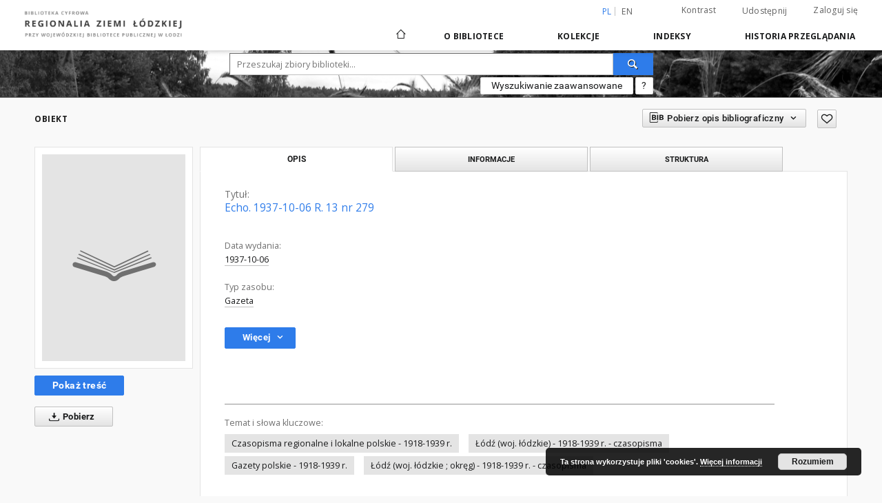

--- FILE ---
content_type: text/html;charset=utf-8
request_url: https://bc.wbp.lodz.pl/dlibra/publication/41823/edition/39939
body_size: 111300
content:
<!doctype html>
<html lang="pl">
	<head>
		<script src="https://bc.wbp.lodz.pl/style/dlibra/default/js/script-jquery.min.js" type="text/javascript"></script>

		


<meta charset="utf-8">
<meta http-equiv="X-UA-Compatible" content="IE=edge">
<meta name="viewport" content="width=device-width, initial-scale=1">


<title>Regionalia Ziemi Łódzkiej</title>
<meta name="Description" content="Dziennik" />

<meta property="og:url"                content="https://bc.wbp.lodz.pl/dlibra/publication/41823/edition/39939" />
<meta property="og:type"               content="Object" />
<meta property="og:title"              content="Regionalia Ziemi Łódzkiej" />
<meta property="og:description"        content="Dziennik" />
<meta property="og:image"              content="https://bc.wbp.lodz.pl/style/dlibra/default/img/items/book-without-img.svg" />

<link rel="icon" type="image/png" href="https://bc.wbp.lodz.pl/style/common/img/icons/favicon.png" sizes="16x16"> 
<link rel="apple-touch-icon" href="https://bc.wbp.lodz.pl/style/common/img/icons/apple-touch-icon.png">

<link rel="canonical" href="https://bc.wbp.lodz.pl/dlibra/publication/41823/edition/39939?language=pl" />

<link rel="stylesheet" href="https://bc.wbp.lodz.pl/style/dlibra/default/css/libs.css?20200317093312">
<link rel="stylesheet" href="https://bc.wbp.lodz.pl/style/dlibra/default/css/main.css?20200317093312">
<link rel="stylesheet" href="https://bc.wbp.lodz.pl/style/dlibra/default/css/colors.css?20200317093312">
<link rel="stylesheet" href="https://bc.wbp.lodz.pl/style/dlibra/default/css/custom.css?20200317093312">


	    <link rel="search"  type="application/opensearchdescription+xml" href="https://bc.wbp.lodz.pl/RZŁ_pl.xml"  title="RZŁ" />

										<link rel="meta" type="application/rdf+xml" href="https://bc.wbp.lodz.pl/dlibra/rdf.xml?type=e&amp;id=39939"/>
	
	<link rel="schema.DC" href="http://purl.org/dc/elements/1.1/" />
	<!--type is "document" for import all tags into zotero-->
	<meta name="DC.type" content="document" />
	<meta name="DC.identifier" content="https://bc.wbp.lodz.pl/publication/41823" />
	
						<meta name="DC.date" content="1937-10-06" />
								<meta name="DC.identifier" content="http://bc.wbp.lodz.pl/Content/39939/Echo1937KwIVNr279bc.pdf" />
								<meta name="DC.subject" content="Czasopisma regionalne i lokalne polskie - 1918-1939 r." />
					<meta name="DC.subject" content="&#321;&oacute;d&#378; (woj. &#322;&oacute;dzkie) - 1918-1939 r. - czasopisma" />
					<meta name="DC.subject" content="Gazety polskie - 1918-1939 r." />
					<meta name="DC.subject" content="&#321;&oacute;d&#378; (woj. &#322;&oacute;dzkie ; okr&#281;g) - 1918-1939 r. - czasopisma" />
								<meta name="DC.format" content="application/pdf" />
								<meta name="DC.description" content="Dziennik" />
					<meta name="DC.description" content="Str. 3-4 zdefektowane" />
					<meta name="DC.description" content="Numeracja : R. 4, nr 233 (3 pa&#378;dziernik 1928). R. 15, nr 246 (5 wrze&#347;nia 1939)" />
					<meta name="DC.description" content="Poprzednio: &#321;&oacute;dzkie Echo Wieczorne" />
								<meta name="DC.language" content="pol" />
								<meta name="DC.source" content="sygn. oryg.: 3 - G" />
								<meta name="DC.type" content="Gazeta" />
								<meta name="DC.title" content="Echo. 1937-10-06 R. 13 nr 279" />
								<meta name="DC.relation" content="oai:bc.wbp.lodz.pl:publication:41823" />
								<meta name="DC.contributor" content="Probst, Franciszek. Red. nacz." />
								<meta name="DC.rights" content="Domena publiczna" />
								<meta name="DC.publisher" content="&#321;&oacute;d&#378; : Jan Stypu&#322;kowski" />
								<meta name="DC.issued" content="1937-10-06" />
			
										<meta name="citation_title" content="Echo. 1937-10-06 R. 13 nr 279" />
				<meta name="citation_pdf_url" content="http://bc.wbp.lodz.pl/Content/39939/Echo1937KwIVNr279bc.pdf" />
				<meta name="citation_online_date" content="2013/03/28" />
		
							
		<!-- Google tag (gtag.js) -->
		<script async src="https://www.googletagmanager.com/gtag/js?id=G-7SZ5CVFGP1"></script>
		<script>
		  window.dataLayer = window.dataLayer || [];
		  function gtag(){dataLayer.push(arguments);}
		  gtag('js', new Date());

		  gtag('config', 'G-7SZ5CVFGP1');
		</script>

			
							</head>

	<body class="">

		
		<div class="container--main">

			<header class="header--main" tabindex="-1">

  <ul class="skip-links list-unstyled">
    <li><a href="#main-menu" class="inner">Przejdź do menu głównego</a></li>
        <li><a href="#search-form" class="inner">Przejdź do wyszukiwarki</a></li>
        <li><a href="#main-content" class="inner">Przejdź do treści</a></li>
    <li><a href="#footer">Przejdź do stopki</a></li>
  </ul>


	
        
  <div class="container--full">
    <nav class="header--top" id="navigationTop">
      <button class="header__menu-toggle navbar-toggle collapsed visible-xs visible-sm" type="button" data-toggle="collapse" data-target="#navbar-collapse" aria-expanded="false">
        <span class="dlibra-icon-menu"></span>
      </button>
      <ul class="header__list hidden-sm hidden-xs">
									      <li class="header__list-item header__list-item--languages hidden-xs hidden-sm">
      <a class="header__list__link header__list__link--language active" href="/" title="polski">
          pl
      </a>
                        <a class="header__list__link header__list__link--language" href="https://bc.wbp.lodz.pl/dlibra/publication/41823/edition/39939?language=en" title="English">en</a>
                                </li>
      <li class="header__languages-item visible-xs visible-sm">
              <a href="https://bc.wbp.lodz.pl/dlibra/publication/41823/edition/39939?language=en" class="header__languages__link ">en</a>
              <a href="https://bc.wbp.lodz.pl/dlibra/publication/41823/edition/39939?language=pl" class="header__languages__link active">pl</a>
          </li>
  
				        <li class="header__list-item">
          <button class="header__list__link contrast__link" data-contrast="false">
            <span class="dlibra-icon-contrast"></span>
            Kontrast
          </button>
        </li>

        <li class="header__list-item">
          <div class="a2a--header">
            <div class="a2a_kit a2a_kit_size_32 a2a_default_style" data-a2a-url="https://bc.wbp.lodz.pl/dlibra/publication/41823/edition/39939?language=pl">
              <a class="a2a_dd header__list__link" href="https://www.addtoany.com/share">Udostępnij</a>
            </div>
            <script>
               var a2a_config = a2a_config || {};
               a2a_config.onclick = 1;
               a2a_config.locale = "pl";
               a2a_config.color_main = "D7E5ED";
               a2a_config.color_border = "9D9D9D";
               a2a_config.color_link_text = "333333";
               a2a_config.color_link_text_hover = "333333";
               a2a_config.color_bg = "d9d9d9";
               a2a_config.icon_color = "#767676";
							 a2a_config.num_services = 6;
							 a2a_config.prioritize = ["facebook", "wykop", "twitter", "pinterest", "email", "gmail"];
            </script>
            <script async src="//static.addtoany.com/menu/page.js"></script>
          </div>
        </li>
        <li class="header__list-item">
                      <a href="https://bc.wbp.lodz.pl/dlibra/login?refUrl=aHR0cHM6Ly9iYy53YnAubG9kei5wbC9kbGlicmEvcHVibGljYXRpb24vNDE4MjMvZWRpdGlvbi8zOTkzOQ" class="header__list__link" >
              Zaloguj się
            </a>
                  </li>
      </ul>
    </nav>
  </div>
  <div class="navbar menu--desktop" role="navigation">
    <div class="container--full">
      <div class="menu__header">
        <a class="menu__logo" href="https://bc.wbp.lodz.pl">
          <img src="https://bc.wbp.lodz.pl/style/dlibra/default/img/custom-images/logo.png
" title="Regionalia Ziemi Łódzkiej" alt="Regionalia Ziemi Łódzkiej"/>
        </a>
      </div>
      <div class="menu__collapse" id="navbar-collapse" js-menu>
					<div class="menu__back__container visible-xs visible-sm" js-back-container>
					</div>
          <button class="header__menu-toggle--inner navbar-toggle collapsed visible-xs visible-sm" type="button" data-toggle="collapse" data-target="#navbar-collapse" aria-expanded="false" js-close></button>
          <ul class="header__languages visible-xs visible-sm">
                                <li class="header__list-item header__list-item--languages hidden-xs hidden-sm">
      <a class="header__list__link header__list__link--language active" href="/" title="polski">
          pl
      </a>
                        <a class="header__list__link header__list__link--language" href="https://bc.wbp.lodz.pl/dlibra/publication/41823/edition/39939?language=en" title="English">en</a>
                                </li>
      <li class="header__languages-item visible-xs visible-sm">
              <a href="https://bc.wbp.lodz.pl/dlibra/publication/41823/edition/39939?language=en" class="header__languages__link ">en</a>
              <a href="https://bc.wbp.lodz.pl/dlibra/publication/41823/edition/39939?language=pl" class="header__languages__link active">pl</a>
          </li>
  
                      </ul>
          <div class="header__user visible-xs visible-sm">
                          <a href="https://bc.wbp.lodz.pl/dlibra/login" class="header__user__link pull-left">
                Zaloguj się
              </a>
							<a href="" class="header__user__link contrast__link" data-contrast="false">
								<span class="dlibra-icon-contrast"></span>
								Kontrast
							</a>
              <div class="a2a--header header__user__a2a">
		            <div class="a2a_kit a2a_kit_size_32 a2a_default_style">
		              <a class="a2a_dd header__user__link" href="https://www.addtoany.com/share">Udostępnij</a>
		            </div>
		            <script>
		               var a2a_config = a2a_config || {};
		               a2a_config.onclick = 1;
		               a2a_config.locale = "pl";
									 a2a_config.num_services = 6;
									 a2a_config.prioritize = ["facebook", "wykop", "twitter", "pinterest", "email", "gmail"];
		            </script>
		            <script async src="//static.addtoany.com/menu/page.js"></script>
		          </div>
                      </div>
          <button class="menu__back hidden" js-back>
            <span class="dlibra-icon-chevron-left"></span>
            Powrót
          </button>
          <ul class="menu__nav nav">
            <li class=" hidden-xs hidden-sm">
              <a href="https://bc.wbp.lodz.pl" class="home" title="Strona główna">
                <span class="dlibra-icon-home"></span>
              </a>
            </li>
                           	
						<li>
				<a href="#" class="dropdown-toggle hidden-xs hidden-sm" data-toggle="dropdown" js-section js-section-text>
					O Bibliotece
				</a>
				<a href="#" class="dropdown-toggle visible-xs visible-sm" data-toggle="dropdown" js-section js-section-text tabindex="-1">
					O Bibliotece
				</a>
				<button class="dlibra-icon-chevron-right visible-xs visible-sm dropdown-toggle dropdown-icon" title="Rozwiń/zwiń listę obiektów"></button>
					<ul class="dropdown-menu pull-right">

		<li class="visible-xs header__current" js-current>
			<span class="dlibra-icon-chevron-right"></span>
		</li>
									<li>
															<a href="https://bc.wbp.lodz.pl/dlibra/news" class="menu__nav--no-dropdown">
							Aktualności
														</a>
				</li>
												<li>
															<a href="https://bc.wbp.lodz.pl/dlibra/text?id=tech-info" class="menu__nav--no-dropdown">
							Informacje techniczne
														</a>
				</li>
												<li>
															<a href="https://bc.wbp.lodz.pl/dlibra/text?id=cookies" class="menu__nav--no-dropdown">
							Polityka Cookies
														</a>
				</li>
												<li>
																					<a href="https://bc.wbp.lodz.pl/dlibra/contact" class="menu__nav--no-dropdown">
							Kontakt
														</a>
				</li>
												<li>
															<a href="https://bc.wbp.lodz.pl/dlibra/text?id=deklaracja-dostepnosci" class="menu__nav--no-dropdown">
							Deklaracja dostępności
														</a>
				</li>
						</ul>
				</li>
			



                           
  <li class="">
    <a href="#" class="dropdown-toggle hidden-xs hidden-sm" data-toggle="dropdown"  js-section js-section-text>
      Kolekcje
    </a>
    <a href="#" class="dropdown-toggle visible-xs visible-sm" data-toggle="dropdown"  js-section js-section-text tabindex="-1">
      Kolekcje
    </a>
    <button class="dlibra-icon-chevron-right visible-xs visible-sm dropdown-toggle dropdown-icon" title="Rozwiń/zwiń listę obiektów"></button>
    <ul class="dropdown-menu pull-right">
      <li class="visible-xs visible-sm header__current" js-current>
        <span class="dlibra-icon-chevron-right"></span>
      </li>
            	
            	<li>
				<a href="https://bc.wbp.lodz.pl/dlibra/collectiondescription/49" class="menu__nav--no-dropdown">
			Program Kultura +
		</a>
	</li>
            	<li>
				<a href="https://bc.wbp.lodz.pl/dlibra/collectiondescription/3" class="menu__nav--no-dropdown">
			Materiały Regionalne
		</a>
	</li>
            	<li>
				<a href="https://bc.wbp.lodz.pl/dlibra/collectiondescription/11" class="menu__nav--no-dropdown">
			Książki
		</a>
	</li>
            	<li>
				<a href="https://bc.wbp.lodz.pl/dlibra/collectiondescription/31" class="menu__nav--no-dropdown">
			Czasopisma
		</a>
	</li>
            	<li>
				<a href="https://bc.wbp.lodz.pl/dlibra/collectiondescription/2" class="menu__nav--no-dropdown">
			Wystawy
		</a>
	</li>
            	<li>
				<a href="https://bc.wbp.lodz.pl/dlibra/collectiondescription/51" class="menu__nav--no-dropdown">
			Kultura cyfrowa
		</a>
	</li>
            	<li>
				<a href="https://bc.wbp.lodz.pl/dlibra/collectiondescription/52" class="menu__nav--no-dropdown">
			Muzeum w Nieborowie i Arkadii
		</a>
	</li>
            	<li>
				<a href="https://bc.wbp.lodz.pl/dlibra/collectiondescription/60" class="menu__nav--no-dropdown">
			Dostępne na miejscu
		</a>
	</li>
          </ul>
  </li>


                           


<li>
	<a href="#" class="dropdown-toggle hidden-xs hidden-sm" data-toggle="dropdown" js-section js-section-text>
		Indeksy
	</a>
	<a href="#" class="dropdown-toggle visible-xs visible-sm" data-toggle="dropdown" js-section js-section-text tabindex="-1">
		Indeksy
	</a>
	<button class="dlibra-icon-chevron-right visible-xs visible-sm dropdown-toggle dropdown-icon" title="Rozwiń/zwiń listę obiektów"></button>
	<ul class="dropdown-menu pull-right">
		<li class="visible-xs visible-sm header__current" js-current>
			<span class="dlibra-icon-chevron-right"></span>
		</li>
					<li title="Instytucja lub osoba odpowiedzialna za zawartość zasobu.">
				<a href="https://bc.wbp.lodz.pl/dlibra/indexsearch?rdfName=Creator&ipp=60&p=0" class="menu__nav--no-dropdown">
			Autor
		</a>
	</li>
					<li title="Nazwa zasobu.">
				<a href="https://bc.wbp.lodz.pl/dlibra/indexsearch?rdfName=Title&ipp=60&p=0" class="menu__nav--no-dropdown">
			Tytuł
		</a>
	</li>
					<li title="Instytucja lub osoba, która wniosła wkład do zawartości zasobu.">
				<a href="https://bc.wbp.lodz.pl/dlibra/indexsearch?rdfName=Contributor&ipp=60&p=0" class="menu__nav--no-dropdown">
			Współtwórca
		</a>
	</li>
					<li title="Instytucja lub osoba odpowiedzialna za publikację zasobu.">
				<a href="https://bc.wbp.lodz.pl/dlibra/indexsearch?rdfName=Publisher&ipp=60&p=0" class="menu__nav--no-dropdown">
			Wydawca
		</a>
	</li>
					<li title="Tematyka zawartości zasobu.">
				<a href="https://bc.wbp.lodz.pl/dlibra/indexsearch?rdfName=Subject&ipp=60&p=0" class="menu__nav--no-dropdown">
			Hasło przedmiotowe
		</a>
	</li>
					<li title="">
				<a href="https://bc.wbp.lodz.pl/dlibra/indexsearch?rdfName=GroupTitle&ipp=60&p=0" class="menu__nav--no-dropdown">
			Wykaz czasopism
		</a>
	</li>
			</ul>
</li>


                           <li>
  <button class="dlibra-icon-chevron-right visible-xs visible-sm dropdown-toggle dropdown-icon" title="Rozwiń/zwiń listę obiektów"></button>
  <a href="#" class="dropdown-toggle hidden-xs hidden-sm" data-toggle="dropdown" js-section js-section-text>
    Historia przeglądania
  </a>
  <a href="#" class="dropdown-toggle  visible-xs visible-sm" data-toggle="dropdown" js-section js-section-text tabindex="-1">
    Historia przeglądania
  </a>
	<ul class="dropdown-menu pull-right lastviewed">
    <li class="visible-xs visible-sm header__current" js-current>
      <span class="dlibra-icon-chevron-right"></span>
    </li>
    <li>
      <a href="#" class="dropdown-toggle" data-toggle="dropdown" js-section-text >
        Obiekty
      </a>
      <button class="dlibra-icon-chevron-right visible-xs visible-sm dropdown-toggle dropdown-icon" title="Rozwiń/zwiń listę obiektów"></button>
      <ul class="dropdown-menu pull-right">
        <li class="visible-xs visible-sm header__current" js-current>
          <span class="dlibra-icon-chevron-right"></span>
        </li>
		          </ul>
    </li>
    <li>
      <a href="#" class="dropdown-toggle" data-toggle="dropdown" js-section-text >
        Kolekcje
      </a>
      <button class="dlibra-icon-chevron-right visible-xs visible-sm dropdown-toggle dropdown-icon" title="Rozwiń/zwiń listę obiektów"></button>
      <ul class="dropdown-menu pull-right">
  			<li class="visible-xs visible-sm header__current" js-current>
  				<span class="dlibra-icon-chevron-right"></span>
  			</li>
		          </ul>
    </li>
  </ul>
</li>


                      </ul>
          <div class="menu__more hidden" js-more>
            <span class="dlibra-icon-chevron-long-down"></span>
          </div>
      </div>
    </div>
  </div>
</header>

							
<section id="search-form">
	<div class="container--full">
	  <div class="header__search--subpage parallax-window"
>
			<div class="search__box--subpage">
								<form class="search__box--subpage__form" method="get" action="https://bc.wbp.lodz.pl/dlibra/results">
					<label class="hidden-access" for="searchInput" title="Pole wyszukiwania">Pole wyszukiwania</label>
					<input class="search__box--subpage__input" id="searchInput" name="q" placeholder="Przeszukaj zbiory biblioteki..." required type="text"  maxlength="2001">
					<input name="action" value="SimpleSearchAction" type="hidden">
					<input name="type" value="-6" type="hidden">
					<input name="p" value="0" type="hidden">
					
					<button class="search__box--subpage__submit" type="submit" title="Wyszukaj">
						 <span class="dlibra-icon-search"></span>
					</button>
				</form>

				<div class="search__box--subpage__advanced-container">
					<a href="https://bc.wbp.lodz.pl/dlibra/advsearch"
							class="search__box--subpage__advanced"
							title="Wyszukiwanie zaawansowane"
							data-advanced-search>
							Wyszukiwanie zaawansowane					</a>

					<a href="https://bc.wbp.lodz.pl/dlibra/text?id=text-query-format" class="search__box--subpage__advanced-about" title="Jak poprawnie formułować zapytania?">
						<span>?</span>
					</a>
				</div>
				<div class="clearfix"></div>
	    </div>
				  </div>
	</div>
</section>

			
			<div id="main-content" class="anchor"></div>

			
												
<section>
<div id="publicationComponentData" data-homepageUrl="https://bc.wbp.lodz.pl" data-servletName="/dlibra"
	data-isUserLoggedIn="false" data-editionId="39939" data-publicationId="41823"
	data-permReqSuccessMsg="Prośba wysłana"
	data-permReqErrorMsg="Wysłanie prośby nie powiodło się"
	data-permReqWrongEmailMsg="Nieprawidłowy email"
	data-permReqEmptyReasonMsg="Wiadomość jest pusta"
	data-youHaveToBeLoggedMsg="Musisz być zalogowany"
	data-favoritesAddedMsg="Dodano do ulubionych."
	data-favoritesDeletedMsg="Usunięto z ulubionych"
	data-favoritesErrorMsg="Błąd podczas dodawania do ulubionych">
</div>

	<div class="modal fade modal--access" tabindex="-1" role="dialog" js-modal="access">
  <div class="modal-dialog" role="document" js-modal-inner>
    <div class="modal-content">
      <button type="button" class="modal-close" data-dismiss="modal" aria-label="Zamknij"></button>
      <div class="modal-header">
        <h4 class="modal-title">Poproś o dostęp</h4>
      </div>
			<form id="sendPermissionRequestForm" action="javascript:void(0)">
				<div class="modal-body">
					 <p class="modal-desc">Nie masz uprawnień do wyświetlenia tego obiektu. Aby poprosić
o dostęp do niego, wypełnij poniższe pola.</p>
					 <label class="modal-label" for="userEmail">E-mail<sup>*</sup></label>
					 <input class="modal-input" required type="email" name="userEmail" id="userEmail" value="" >
					 <input type="hidden" name="editionId" value="39939" id="editionId">
					 <input type="hidden" name="publicationId" value="41823" id="publicationId">
					 <label class="modal-label" for="requestReason">Uzasadnienie<sup>*</sup></label>
					 <textarea class="modal-textarea" required name="requestReason" id="requestReason" cols="50" rows="5" ></textarea>
					 <input type="hidden" name="homeURL" id="homeURL" value="https://bc.wbp.lodz.pl/dlibra">
				</div>
				<div class="modal-footer">
					<button class="modal-dismiss" type="button" class="btn btn-default" data-dismiss="modal">Anuluj</button>
					<button class="modal-submit" js-send-request>Wyślij</button>
				</div>
		 </form>
    </div><!-- /.modal-content -->
  </div><!-- /.modal-dialog -->
  <div class="modal-more hidden" js-modal-more></div>
</div><!-- /.modal -->



<div class="container--page container--component-object-container">
  <div class="object">
    <div class="object__box--top">
      <h2 class="object__header">
        Obiekt
      </h2>
			<div class="object__header-buttons">
				<div class="dropdown object__dropdown">
			    <button class="object__dropdown-bib-button dropdown-toggle" type="button" data-toggle="dropdown">
						<span class="dlibra-icon-bib object__dropdown-bib-add"></span>
						<span class="hidden-xs">Pobierz opis bibliograficzny</span>
						<span class="dlibra-icon-chevron-down"></span>
					</button>
			    <ul class="object__dropdown-bib dropdown-menu pull-right">
						<li>
							<a href="https://bc.wbp.lodz.pl/dlibra/dlibra.ris?type=e&id=39939">
								ris
							</a>
						</li>
						<li>
							<a href="https://bc.wbp.lodz.pl/dlibra/dlibra.bib?type=e&id=39939">
								BibTeX
							</a>
						</li>
			    </ul>
			  </div>
				<button type="button" class="object__button-fav "
					title="Dodaj do ulubionych"
					data-addToFav="Dodaj do ulubionych"
					data-deleteFromFav="Usuń z ulubionych"
          data-text-swap=' Usuń z ulubionych'
	        data-text-original=' Dodaj do ulubionych'
          data-ajaxurl="https://bc.wbp.lodz.pl/dlibra/ajax.xml"
          data-ajaxparams="wid=Actions&pageId=publication&actionId=AddToFavouriteAction&eid=39939"
          data-addedtofavlab="Dodano do ulubionych."
          data-removedfromfavlab="Usunięto z ulubionych"
          data-onlylogged="Musisz się zalogować"
          data-error="Wystąpił błąd podczas dodawania do ulubionych"
          js-add-fav-object>
					<span class="dlibra-icon-heart"></span>
				</button>
	      <ul class="lang__list">
	        <li class="lang__list-item">
	        	        </li>
	      </ul>
			</div>


      <div class="settings__error" js-settings-errors>
    		<div class="settings__success" style="display: none;" js-settings-success>
    			<span>Zaktualizowano subskrypcję.</span>
    			<button class="settings__error-close" title="Zamknij okno dialogowe informacji" js-error-close></button>
    		</div>
    		<div class="settings__error-item" style="display: none;" js-settings-error tabindex="-1">
    			<span>Błąd podczas zmiany subskrypcji.</span>
    			<button class="settings__error-close" title="Zamknij okno dialogowe informacji" js-error-close></button>
    		</div>
    	</div>

    </div>
    <div class="object__box--left">
      <div class="object__image">
                
        																	<a href="https://bc.wbp.lodz.pl/dlibra/publication/41823/edition/39939/content" title="Echo. 1937-10-06 R. 13 nr 279" class="image__book">
							<span class="dlibra-icon-book" title="Echo. 1937-10-06 R. 13 nr 279"></span>
						</a>
					              </div>

			
			<div class="object__download">
																	<h3 class="download__header--all">
								<ul class="download__buttons">
									<li class="download__buttons-item">
										<a class="download__button"  href="https://bc.wbp.lodz.pl/dlibra/publication/41823/edition/39939/content">
											Pokaż treść
										</a>
									</li>
								</ul>
							</h3>
						
										    <a class="download__all-button js-analytics-content" href="https://bc.wbp.lodz.pl/Content/39939/download/" data-download="Rozpoczęto pobieranie" download>
                  <span class="dlibra-icon-download"></span>
              	              	Pobierz
              </a>
						<div class="clearfix"></div>
												</div>
			    </div>
		    <div class="object__box--right">
      <ul class="nav nav-tabs object__tabs" role="tablist">
        <li class="tab__item" role="presentation">
          <a href="#description" aria-controls="description" role="tab" data-toggle="tab" class="tab__item--description">Opis</a>
        </li>
        <li class="tab__item" role="presentation">
          <a href="#info" aria-controls="info" role="tab" data-toggle="tab" class="tab__item--info">Informacje</a>
        </li>
                  <li class="tab__item" role="presentation">
            <a href="#structure" aria-controls="structure" role="tab" data-toggle="tab" class="tab__item--structure">Struktura</a>
          </li>
                      </ul>
      <div class="tab-content">
        <div class="tab-content__heading">
            <h3 class="object__title">
																	<span class="object__subheader">Tytuł:</span>
									<span class="dlibra-icon-circle-locked"></span>
																													Echo. 1937-10-06 R. 13 nr 279
																					
            </h3>
        </div>

				<!-- first tab start -->
        <div role="tabpanel" class="tab-pane object__pane" id="description">
          <div class="tab-content__container">
						<div class="desc__info">
					            	                							<h4 class="object__subheader">				Data wydania:
		</h4>
		<p class="object__desc">
						
																			<a href="https://bc.wbp.lodz.pl//dlibra/metadatasearch?action=AdvancedSearchAction&type=-3&val1=Date:&quot;1937%5C-10%5C-06&quot;"
					title="">
					1937-10-06</a>
					      		</p>
	
				            	                							<h4 class="object__subheader">				Typ zasobu:
		</h4>
		<p class="object__desc">
						
																			<a href="https://bc.wbp.lodz.pl//dlibra/metadatasearch?action=AdvancedSearchAction&type=-3&val1=Type:&quot;Gazeta&quot;"
					title="">
					Gazeta</a>
					      		</p>
	
				            						</div>

                          <button class="object__more" type="button" data-toggle="collapse" data-target="#moreInfo" data-object-more="Więcej" data-object-less="Mniej">
                <span class="text">Więcej</span>
								<span class="icon dlibra-icon-chevron-down"></span>
              </button>
            <div id="moreInfo" class="collapse desc__more-info">
                             								<h4 class="object__subheader">				Współtwórca:
		</h4>
		<p class="object__desc">
						
																			<a href="https://bc.wbp.lodz.pl//dlibra/metadatasearch?action=AdvancedSearchAction&type=-3&val1=Contributor:&quot;Probst%2C+Franciszek.+Red.+nacz.&quot;"
					title="">
					Probst, Franciszek. Red. nacz.</a>
					      		</p>
	
			                             								<h4 class="object__subheader">				Wydawca:
		</h4>
		<p class="object__desc">
						
																			<a href="https://bc.wbp.lodz.pl//dlibra/metadatasearch?action=AdvancedSearchAction&type=-3&val1=Publisher:&quot;%C5%81%C3%B3d%C5%BA+%5C:+Jan+Stypu%C5%82kowski&quot;"
					title="">
					&#321;&oacute;d&#378; : Jan Stypu&#322;kowski</a>
					      		</p>
	
			                             								<h4 class="object__subheader">				Uwagi:
		</h4>
		<p class="object__desc">
						
																			<a href="https://bc.wbp.lodz.pl//dlibra/metadatasearch?action=AdvancedSearchAction&type=-3&val1=Description:&quot;Dziennik&quot;"
					title="">
					Dziennik</a>
					      		; 
																			<a href="https://bc.wbp.lodz.pl//dlibra/metadatasearch?action=AdvancedSearchAction&type=-3&val1=Description:&quot;Str.+3%5C-4+zdefektowane&quot;"
					title="">
					Str. 3-4 zdefektowane</a>
					      		; 
																			<a href="https://bc.wbp.lodz.pl//dlibra/metadatasearch?action=AdvancedSearchAction&type=-3&val1=Description:&quot;Numeracja+%5C:+R.+4%2C+nr+233+%5C(3+pa%C5%BAdziernik+1928%5C).+R.+15%2C+nr+246+%5C(5+wrze%C5%9Bnia+1939%5C)&quot;"
					title="">
					Numeracja : R. 4, nr 233 (3 pa&#378;dziernik 1928). R. 15, nr 246 (5 wrze&#347;nia 1939)</a>
					      		; 
																			<a href="https://bc.wbp.lodz.pl//dlibra/metadatasearch?action=AdvancedSearchAction&type=-3&val1=Description:&quot;Poprzednio%5C:+%C5%81%C3%B3dzkie+Echo+Wieczorne&quot;"
					title="">
					Poprzednio: &#321;&oacute;dzkie Echo Wieczorne</a>
					      		</p>
	
			                             								<h4 class="object__subheader">				Format:
		</h4>
		<p class="object__desc">
						
																			<a href="https://bc.wbp.lodz.pl//dlibra/metadatasearch?action=AdvancedSearchAction&type=-3&val1=Format:&quot;application%5C%2Fpdf&quot;"
					title="">
					application/pdf</a>
					      		</p>
	
			                             								<h4 class="object__subheader">				Identyfikator zasobu:
		</h4>
		<p class="object__desc">
						
							<a href="http://fbc.pionier.net.pl/id/oai:bc.wbp.lodz.pl:39939">oai:bc.wbp.lodz.pl:39939</a>
			
				      		</p>
	
			                             								<h4 class="object__subheader">				Źródło:
		</h4>
		<p class="object__desc">
						
																			<a href="https://bc.wbp.lodz.pl//dlibra/metadatasearch?action=AdvancedSearchAction&type=-3&val1=Source:&quot;sygn.+oryg.%5C:+3+%5C-+G&quot;"
					title="">
					sygn. oryg.: 3 - G</a>
					      		</p>
	
			                             								<h4 class="object__subheader">				Język:
		</h4>
		<p class="object__desc">
						
																			<a href="https://bc.wbp.lodz.pl//dlibra/metadatasearch?action=AdvancedSearchAction&type=-3&val1=Language:&quot;pol&quot;"
					title="">
					pol</a>
					      		</p>
	
			                             								<h4 class="object__subheader">				Lokalizacja oryginału:
		</h4>
		<p class="object__desc">
						
																			<a href="https://bc.wbp.lodz.pl//dlibra/metadatasearch?action=AdvancedSearchAction&type=-3&val1=LocationOfOriginal:&quot;WBP+im.+Marsza%C5%82ka+J.+Pi%C5%82sudskiego+w+%C5%81odzi&quot;"
					title="">
					WBP im. Marsza&#322;ka J. Pi&#322;sudskiego w &#321;odzi</a>
					      		</p>
	
			                             								<h4 class="object__subheader">				Prawa:
		</h4>
		<p class="object__desc">
						
																			<a href="https://bc.wbp.lodz.pl//dlibra/metadatasearch?action=AdvancedSearchAction&type=-3&val1=Rights:&quot;Domena+publiczna&quot;"
					title="">
					Domena publiczna</a>
					      		</p>
	
			                             								<h4 class="object__subheader">				Wykaz czasopism:
		</h4>
		<p class="object__desc">
						
																			<a href="https://bc.wbp.lodz.pl//dlibra/metadatasearch?action=AdvancedSearchAction&type=-3&val1=GroupTitle:&quot;Echo+1928%5C-1939&quot;"
					title="">
					Echo 1928-1939</a>
					      		</p>
	
			              								<div class="exlibris__container">
																</div>
            </div>
						<div class="clearfix"></div>
            
              <div class="tab-content__footer">

									                <h4 class="object__subheader">
	                  Temat i słowa kluczowe:
	                </h4>
																																			<a class="object__keyword" href="https://bc.wbp.lodz.pl/dlibra/metadatasearch?action=AdvancedSearchAction&type=-3&val1=Subject:&quot;Czasopisma+regionalne+i+lokalne+polskie+%5C-+1918%5C-1939+r.&quot;">
											Czasopisma regionalne i lokalne polskie - 1918-1939 r.
										</a>
																			<a class="object__keyword" href="https://bc.wbp.lodz.pl/dlibra/metadatasearch?action=AdvancedSearchAction&type=-3&val1=Subject:&quot;%C5%81%C3%B3d%C5%BA+%5C(woj.+%C5%82%C3%B3dzkie%5C)+%5C-+1918%5C-1939+r.+%5C-+czasopisma&quot;">
											&#321;&oacute;d&#378; (woj. &#322;&oacute;dzkie) - 1918-1939 r. - czasopisma
										</a>
																			<a class="object__keyword" href="https://bc.wbp.lodz.pl/dlibra/metadatasearch?action=AdvancedSearchAction&type=-3&val1=Subject:&quot;Gazety+polskie+%5C-+1918%5C-1939+r.&quot;">
											Gazety polskie - 1918-1939 r.
										</a>
																			<a class="object__keyword" href="https://bc.wbp.lodz.pl/dlibra/metadatasearch?action=AdvancedSearchAction&type=-3&val1=Subject:&quot;%C5%81%C3%B3d%C5%BA+%5C(woj.+%C5%82%C3%B3dzkie+%5C%3B+okr%C4%99g%5C)+%5C-+1918%5C-1939+r.+%5C-+czasopisma&quot;">
											&#321;&oacute;d&#378; (woj. &#322;&oacute;dzkie ; okr&#281;g) - 1918-1939 r. - czasopisma
										</a>
																	              </div>
          </div>
        </div>
				<!-- first tab end -->

				<!-- second tab start -->
        <div role="tabpanel" class="tab-pane fade object__pane" id="info">
          <div class="tab-content__container">
						<div class="desc__info">
							<h4 class="object__subheader">
	              Kolekcje, do których przypisany jest obiekt:
	            </h4>
	            <ul class="tab-content__collection-list">
	              	                	                  <li class="tab-content__collection-list-item">
	                    	                      <a class="tab-content__collection-link"  href="https://bc.wbp.lodz.pl/dlibra/collectiondescription/1">
	                         Regionalia Ziemi &#321;&oacute;dzkiej
	                      </a>
													                    	                  </li>
										<br />
	                	                  <li class="tab-content__collection-list-item">
	                    	                      <a class="tab-content__collection-link"  href="https://bc.wbp.lodz.pl/dlibra/collectiondescription/1">
	                         Regionalia Ziemi &#321;&oacute;dzkiej
	                      </a>
																									>
													                    	                      <a class="tab-content__collection-link"  href="https://bc.wbp.lodz.pl/dlibra/collectiondescription/3">
	                         Materia&#322;y Regionalne
	                      </a>
													                    	                  </li>
										<br />
	                	                  <li class="tab-content__collection-list-item">
	                    	                      <a class="tab-content__collection-link"  href="https://bc.wbp.lodz.pl/dlibra/collectiondescription/1">
	                         Regionalia Ziemi &#321;&oacute;dzkiej
	                      </a>
																									>
													                    	                      <a class="tab-content__collection-link"  href="https://bc.wbp.lodz.pl/dlibra/collectiondescription/3">
	                         Materia&#322;y Regionalne
	                      </a>
																									>
													                    	                      <a class="tab-content__collection-link"  href="https://bc.wbp.lodz.pl/dlibra/collectiondescription/5">
	                         Czasopisma
	                      </a>
													                    	                  </li>
										<br />
	                	                  <li class="tab-content__collection-list-item">
	                    	                      <a class="tab-content__collection-link"  href="https://bc.wbp.lodz.pl/dlibra/collectiondescription/1">
	                         Regionalia Ziemi &#321;&oacute;dzkiej
	                      </a>
																									>
													                    	                      <a class="tab-content__collection-link"  href="https://bc.wbp.lodz.pl/dlibra/collectiondescription/31">
	                         Czasopisma
	                      </a>
													                    	                  </li>
										<br />
	                	                  <li class="tab-content__collection-list-item">
	                    	                      <a class="tab-content__collection-link"  href="https://bc.wbp.lodz.pl/dlibra/collectiondescription/1">
	                         Regionalia Ziemi &#321;&oacute;dzkiej
	                      </a>
																									>
													                    	                      <a class="tab-content__collection-link"  href="https://bc.wbp.lodz.pl/dlibra/collectiondescription/49">
	                         Program Kultura +
	                      </a>
													                    	                  </li>
										<br />
	                	              	            </ul>

              <h4 class="object__subheader">
                Data ostatniej modyfikacji:
              </h4>
              <p class="object__desc">
                                  2019-12-05
                              </p>

	            								<h4 class="object__subheader">
                  Data dodania obiektu:
                </h4>
                <p class="object__desc">
                  2013-03-28
                </p>
	              <h4 class="object__subheader">
                  Liczba wyświetleń treści obiektu:
								</h4>
								<p class="object__desc">
									357								</p>

						            
							<h4 class="object__subheader">
              	Wszystkie dostępne wersje tego obiektu:
							</h4>
							<p class="object__desc">
                <a href="https://bc.wbp.lodz.pl/publication/41823">
                  https://bc.wbp.lodz.pl/publication/41823
                </a>
              </p>

              <h4 class="object__subheader">
                Wyświetl opis w formacie RDF:
              </h4>
              <p class="object__desc">
                  <a class="object__button-link" href="https://bc.wbp.lodz.pl/dlibra/rdf.xml?type=e&id=39939" target="_blank">
                    RDF
                  </a>
              </p>

	                            <h4 class="object__subheader">
                  Wyświetl opis w formacie OAI-PMH:
                </h4>
                <p class="object__desc">
                  <a class="object__button-link" href="https://bc.wbp.lodz.pl/dlibra/oai-pmh-repository.xml?verb=GetRecord&amp;metadataPrefix=oai_dc&amp;identifier=oai:bc.wbp.lodz.pl:39939"  target="_blank">
                    OAI-PMH
                  </a>
                </p>
	            							<div class="tab-content__footer">
							</div>
						</div>
          </div>
        </div>
        <!-- second tab end -->

        <!-- third tab start -->
        <div role="tabpanel" class="tab-pane fade object__pane" id="structure">
			<ul class="tab-content__tree-list">
							<li class="tab-content__tree-list-item">
			
	<span class="tab-content__tree-fake-list-item ">
				<a class="tab-content__tree-link "
				href="https://bc.wbp.lodz.pl/dlibra/publication/38283#structure" title="Przejdź do opisu obiektu">
			<span class="dlibra-icon-circle-chevron-right"></span>
			Echo
		</a>
	</span>

			<ul class="tab-content__tree-sublist">
										<li class="tab-content__tree-list-item">
			
	<span class="tab-content__tree-fake-list-item ">
				<a class="tab-content__tree-link "
				href="https://bc.wbp.lodz.pl/dlibra/publication/38284#structure" title="Przejdź do opisu obiektu">
			<span class="dlibra-icon-circle-chevron-right"></span>
			Echo. 1928, R. 4
		</a>
	</span>

			<ul class="tab-content__tree-sublist">
						</ul>
		</li>
											<li class="tab-content__tree-list-item">
			
	<span class="tab-content__tree-fake-list-item ">
				<a class="tab-content__tree-link "
				href="https://bc.wbp.lodz.pl/dlibra/publication/38527#structure" title="Przejdź do opisu obiektu">
			<span class="dlibra-icon-circle-chevron-right"></span>
			Echo. 1929, R. 5
		</a>
	</span>

			<ul class="tab-content__tree-sublist">
						</ul>
		</li>
											<li class="tab-content__tree-list-item">
			
	<span class="tab-content__tree-fake-list-item ">
				<a class="tab-content__tree-link "
				href="https://bc.wbp.lodz.pl/dlibra/publication/39895#structure" title="Przejdź do opisu obiektu">
			<span class="dlibra-icon-circle-chevron-right"></span>
			Echo. 1930, R. 6
		</a>
	</span>

			<ul class="tab-content__tree-sublist">
						</ul>
		</li>
											<li class="tab-content__tree-list-item">
			
	<span class="tab-content__tree-fake-list-item ">
				<a class="tab-content__tree-link "
				href="https://bc.wbp.lodz.pl/dlibra/publication/40098#structure" title="Przejdź do opisu obiektu">
			<span class="dlibra-icon-circle-chevron-right"></span>
			Echo. 1931, R. 7
		</a>
	</span>

			<ul class="tab-content__tree-sublist">
						</ul>
		</li>
											<li class="tab-content__tree-list-item">
			
	<span class="tab-content__tree-fake-list-item ">
				<a class="tab-content__tree-link "
				href="https://bc.wbp.lodz.pl/dlibra/publication/40099#structure" title="Przejdź do opisu obiektu">
			<span class="dlibra-icon-circle-chevron-right"></span>
			Echo. 1932, R. 8
		</a>
	</span>

			<ul class="tab-content__tree-sublist">
						</ul>
		</li>
											<li class="tab-content__tree-list-item">
			
	<span class="tab-content__tree-fake-list-item ">
				<a class="tab-content__tree-link "
				href="https://bc.wbp.lodz.pl/dlibra/publication/40100#structure" title="Przejdź do opisu obiektu">
			<span class="dlibra-icon-circle-chevron-right"></span>
			Echo. 1933, R. 9
		</a>
	</span>

			<ul class="tab-content__tree-sublist">
						</ul>
		</li>
											<li class="tab-content__tree-list-item">
			
	<span class="tab-content__tree-fake-list-item ">
				<a class="tab-content__tree-link "
				href="https://bc.wbp.lodz.pl/dlibra/publication/38953#structure" title="Przejdź do opisu obiektu">
			<span class="dlibra-icon-circle-chevron-right"></span>
			Echo. 1934, R. 10
		</a>
	</span>

			<ul class="tab-content__tree-sublist">
						</ul>
		</li>
											<li class="tab-content__tree-list-item">
			
	<span class="tab-content__tree-fake-list-item ">
				<a class="tab-content__tree-link "
				href="https://bc.wbp.lodz.pl/dlibra/publication/39299#structure" title="Przejdź do opisu obiektu">
			<span class="dlibra-icon-circle-chevron-right"></span>
			Echo. 1935, R. 11
		</a>
	</span>

			<ul class="tab-content__tree-sublist">
						</ul>
		</li>
											<li class="tab-content__tree-list-item">
			
	<span class="tab-content__tree-fake-list-item ">
				<a class="tab-content__tree-link "
				href="https://bc.wbp.lodz.pl/dlibra/publication/39374#structure" title="Przejdź do opisu obiektu">
			<span class="dlibra-icon-circle-chevron-right"></span>
			Echo. 1936, R. 12
		</a>
	</span>

			<ul class="tab-content__tree-sublist">
						</ul>
		</li>
											<li class="tab-content__tree-list-item">
			
	<span class="tab-content__tree-fake-list-item ">
				<a class="tab-content__tree-link "
				href="https://bc.wbp.lodz.pl/dlibra/publication/40075#structure" title="Przejdź do opisu obiektu">
			<span class="dlibra-icon-circle-chevron-right"></span>
			Echo. 1937, R. 13
		</a>
	</span>

			<ul class="tab-content__tree-sublist">
										<li class="tab-content__tree-list-item">
			
	<span class="tab-content__tree-fake-list-item ">
				<a class="tab-content__tree-link "
				href="https://bc.wbp.lodz.pl/dlibra/publication/40076#structure" title="Przejdź do opisu obiektu">
			<span class="dlibra-icon-circle-chevron-right"></span>
			Echo. 1937, R. 13 Stycze&#324;
		</a>
	</span>

			<ul class="tab-content__tree-sublist">
						</ul>
		</li>
											<li class="tab-content__tree-list-item">
			
	<span class="tab-content__tree-fake-list-item ">
				<a class="tab-content__tree-link "
				href="https://bc.wbp.lodz.pl/dlibra/publication/40077#structure" title="Przejdź do opisu obiektu">
			<span class="dlibra-icon-circle-chevron-right"></span>
			Echo. 1937, R. 13 Luty
		</a>
	</span>

			<ul class="tab-content__tree-sublist">
						</ul>
		</li>
											<li class="tab-content__tree-list-item">
			
	<span class="tab-content__tree-fake-list-item ">
				<a class="tab-content__tree-link "
				href="https://bc.wbp.lodz.pl/dlibra/publication/40078#structure" title="Przejdź do opisu obiektu">
			<span class="dlibra-icon-circle-chevron-right"></span>
			Echo. 1937, R. 13 Marzec
		</a>
	</span>

			<ul class="tab-content__tree-sublist">
						</ul>
		</li>
											<li class="tab-content__tree-list-item">
			
	<span class="tab-content__tree-fake-list-item ">
				<a class="tab-content__tree-link "
				href="https://bc.wbp.lodz.pl/dlibra/publication/40079#structure" title="Przejdź do opisu obiektu">
			<span class="dlibra-icon-circle-chevron-right"></span>
			Echo. 1937, R. 13 Kwiecie&#324;
		</a>
	</span>

			<ul class="tab-content__tree-sublist">
						</ul>
		</li>
											<li class="tab-content__tree-list-item">
			
	<span class="tab-content__tree-fake-list-item ">
				<a class="tab-content__tree-link "
				href="https://bc.wbp.lodz.pl/dlibra/publication/40080#structure" title="Przejdź do opisu obiektu">
			<span class="dlibra-icon-circle-chevron-right"></span>
			Echo. 1937, R. 13 Maj
		</a>
	</span>

			<ul class="tab-content__tree-sublist">
						</ul>
		</li>
											<li class="tab-content__tree-list-item">
			
	<span class="tab-content__tree-fake-list-item ">
				<a class="tab-content__tree-link "
				href="https://bc.wbp.lodz.pl/dlibra/publication/40081#structure" title="Przejdź do opisu obiektu">
			<span class="dlibra-icon-circle-chevron-right"></span>
			Echo. 1937, R. 13 Czerwiec
		</a>
	</span>

			<ul class="tab-content__tree-sublist">
						</ul>
		</li>
											<li class="tab-content__tree-list-item">
			
	<span class="tab-content__tree-fake-list-item ">
				<a class="tab-content__tree-link "
				href="https://bc.wbp.lodz.pl/dlibra/publication/40082#structure" title="Przejdź do opisu obiektu">
			<span class="dlibra-icon-circle-chevron-right"></span>
			Echo. 1937, R. 13 Lipiec
		</a>
	</span>

			<ul class="tab-content__tree-sublist">
						</ul>
		</li>
											<li class="tab-content__tree-list-item">
			
	<span class="tab-content__tree-fake-list-item ">
				<a class="tab-content__tree-link "
				href="https://bc.wbp.lodz.pl/dlibra/publication/40083#structure" title="Przejdź do opisu obiektu">
			<span class="dlibra-icon-circle-chevron-right"></span>
			Echo. 1937, R. 13 Sierpie&#324;
		</a>
	</span>

			<ul class="tab-content__tree-sublist">
						</ul>
		</li>
											<li class="tab-content__tree-list-item">
			
	<span class="tab-content__tree-fake-list-item ">
				<a class="tab-content__tree-link "
				href="https://bc.wbp.lodz.pl/dlibra/publication/40084#structure" title="Przejdź do opisu obiektu">
			<span class="dlibra-icon-circle-chevron-right"></span>
			Echo. 1937, R. 13 Wrzesie&#324;
		</a>
	</span>

			<ul class="tab-content__tree-sublist">
						</ul>
		</li>
											<li class="tab-content__tree-list-item">
			
	<span class="tab-content__tree-fake-list-item ">
				<a class="tab-content__tree-link "
				href="https://bc.wbp.lodz.pl/dlibra/publication/40085#structure" title="Przejdź do opisu obiektu">
			<span class="dlibra-icon-circle-chevron-right"></span>
			Echo. 1937, R. 13 Pa&#378;dziernik
		</a>
	</span>

			<ul class="tab-content__tree-sublist">
										<li class="tab-content__tree-list-item">
			
	<span class="tab-content__tree-fake-list-item ">
					<div class="tab-content__tree-icons-holder">

									<a href="https://bc.wbp.lodz.pl/dlibra/publication/41818/edition/39934/content?ref=struct" title="Pokaż treść" rel="gal">
						<span class="dlibra-icon-file icon"></span>
					</a>
							</div>
				<a class="tab-content__tree-link "
				href="https://bc.wbp.lodz.pl/dlibra/publication/41818/edition/39934" title="Przejdź do opisu obiektu">
			<span class="dlibra-icon-circle-chevron-right"></span>
			Echo. 1937-10-01 R. 13 nr 273
		</a>
	</span>
		</li>
											<li class="tab-content__tree-list-item">
			
	<span class="tab-content__tree-fake-list-item ">
					<div class="tab-content__tree-icons-holder">

									<a href="https://bc.wbp.lodz.pl/dlibra/publication/41819/edition/39935/content?ref=struct" title="Pokaż treść" rel="gal">
						<span class="dlibra-icon-file icon"></span>
					</a>
							</div>
				<a class="tab-content__tree-link "
				href="https://bc.wbp.lodz.pl/dlibra/publication/41819/edition/39935" title="Przejdź do opisu obiektu">
			<span class="dlibra-icon-circle-chevron-right"></span>
			Echo. 1937-10-02 R. 13 nr 274
		</a>
	</span>
		</li>
											<li class="tab-content__tree-list-item">
			
	<span class="tab-content__tree-fake-list-item ">
					<div class="tab-content__tree-icons-holder">

									<a href="https://bc.wbp.lodz.pl/dlibra/publication/41820/edition/39936/content?ref=struct" title="Pokaż treść" rel="gal">
						<span class="dlibra-icon-file icon"></span>
					</a>
							</div>
				<a class="tab-content__tree-link "
				href="https://bc.wbp.lodz.pl/dlibra/publication/41820/edition/39936" title="Przejdź do opisu obiektu">
			<span class="dlibra-icon-circle-chevron-right"></span>
			Echo. 1937-10-03 R. 13 nr 275
		</a>
	</span>
		</li>
											<li class="tab-content__tree-list-item">
			
	<span class="tab-content__tree-fake-list-item ">
					<div class="tab-content__tree-icons-holder">

									<a href="https://bc.wbp.lodz.pl/dlibra/publication/41821/edition/39937/content?ref=struct" title="Pokaż treść" rel="gal">
						<span class="dlibra-icon-file icon"></span>
					</a>
							</div>
				<a class="tab-content__tree-link "
				href="https://bc.wbp.lodz.pl/dlibra/publication/41821/edition/39937" title="Przejdź do opisu obiektu">
			<span class="dlibra-icon-circle-chevron-right"></span>
			Echo. 1937-10-04 R. 13 nr 276
		</a>
	</span>
		</li>
											<li class="tab-content__tree-list-item">
			
	<span class="tab-content__tree-fake-list-item ">
					<div class="tab-content__tree-icons-holder">

									<a href="https://bc.wbp.lodz.pl/dlibra/publication/41822/edition/39938/content?ref=struct" title="Pokaż treść" rel="gal">
						<span class="dlibra-icon-file icon"></span>
					</a>
							</div>
				<a class="tab-content__tree-link "
				href="https://bc.wbp.lodz.pl/dlibra/publication/41822/edition/39938" title="Przejdź do opisu obiektu">
			<span class="dlibra-icon-circle-chevron-right"></span>
			Echo. 1937-10-05 R. 13 nr 278
		</a>
	</span>
		</li>
											<li class="tab-content__tree-list-item">
			
	<span class="tab-content__tree-fake-list-item active">
					<div class="tab-content__tree-icons-holder">

									<a href="https://bc.wbp.lodz.pl/dlibra/publication/41823/edition/39939/content?ref=struct" title="Pokaż treść" rel="gal">
						<span class="dlibra-icon-file icon"></span>
					</a>
							</div>
				<a class="tab-content__tree-link active"
				href="https://bc.wbp.lodz.pl/dlibra/publication/41823/edition/39939" title="Przejdź do opisu obiektu">
			<span class="dlibra-icon-circle-chevron-right"></span>
			Echo. 1937-10-06 R. 13 nr 279
		</a>
	</span>
		</li>
											<li class="tab-content__tree-list-item">
			
	<span class="tab-content__tree-fake-list-item ">
					<div class="tab-content__tree-icons-holder">

									<a href="https://bc.wbp.lodz.pl/dlibra/publication/41824/edition/39940/content?ref=struct" title="Pokaż treść" rel="gal">
						<span class="dlibra-icon-file icon"></span>
					</a>
							</div>
				<a class="tab-content__tree-link "
				href="https://bc.wbp.lodz.pl/dlibra/publication/41824/edition/39940" title="Przejdź do opisu obiektu">
			<span class="dlibra-icon-circle-chevron-right"></span>
			Echo. 1937-10-07 R. 13 nr 280
		</a>
	</span>
		</li>
											<li class="tab-content__tree-list-item">
			
	<span class="tab-content__tree-fake-list-item ">
					<div class="tab-content__tree-icons-holder">

									<a href="https://bc.wbp.lodz.pl/dlibra/publication/41825/edition/39941/content?ref=struct" title="Pokaż treść" rel="gal">
						<span class="dlibra-icon-file icon"></span>
					</a>
							</div>
				<a class="tab-content__tree-link "
				href="https://bc.wbp.lodz.pl/dlibra/publication/41825/edition/39941" title="Przejdź do opisu obiektu">
			<span class="dlibra-icon-circle-chevron-right"></span>
			Echo. 1937-10-08 R. 13 nr 281
		</a>
	</span>
		</li>
											<li class="tab-content__tree-list-item">
			
	<span class="tab-content__tree-fake-list-item ">
					<div class="tab-content__tree-icons-holder">

									<a href="https://bc.wbp.lodz.pl/dlibra/publication/41826/edition/39942/content?ref=struct" title="Pokaż treść" rel="gal">
						<span class="dlibra-icon-file icon"></span>
					</a>
							</div>
				<a class="tab-content__tree-link "
				href="https://bc.wbp.lodz.pl/dlibra/publication/41826/edition/39942" title="Przejdź do opisu obiektu">
			<span class="dlibra-icon-circle-chevron-right"></span>
			Echo. 1937-10-09 R. 13 nr 282
		</a>
	</span>
		</li>
											<li class="tab-content__tree-list-item">
			
	<span class="tab-content__tree-fake-list-item ">
					<div class="tab-content__tree-icons-holder">

									<a href="https://bc.wbp.lodz.pl/dlibra/publication/41827/edition/39943/content?ref=struct" title="Pokaż treść" rel="gal">
						<span class="dlibra-icon-file icon"></span>
					</a>
							</div>
				<a class="tab-content__tree-link "
				href="https://bc.wbp.lodz.pl/dlibra/publication/41827/edition/39943" title="Przejdź do opisu obiektu">
			<span class="dlibra-icon-circle-chevron-right"></span>
			Echo. 1937-10-10 R. 13 nr 283
		</a>
	</span>
		</li>
											<li class="tab-content__tree-list-item">
			
	<span class="tab-content__tree-fake-list-item ">
					<div class="tab-content__tree-icons-holder">

									<a href="https://bc.wbp.lodz.pl/dlibra/publication/41828/edition/39944/content?ref=struct" title="Pokaż treść" rel="gal">
						<span class="dlibra-icon-file icon"></span>
					</a>
							</div>
				<a class="tab-content__tree-link "
				href="https://bc.wbp.lodz.pl/dlibra/publication/41828/edition/39944" title="Przejdź do opisu obiektu">
			<span class="dlibra-icon-circle-chevron-right"></span>
			Echo. 1937-10-11 R. 13 nr 284
		</a>
	</span>
		</li>
											<li class="tab-content__tree-list-item">
			
	<span class="tab-content__tree-fake-list-item ">
					<div class="tab-content__tree-icons-holder">

									<a href="https://bc.wbp.lodz.pl/dlibra/publication/41829/edition/39945/content?ref=struct" title="Pokaż treść" rel="gal">
						<span class="dlibra-icon-file icon"></span>
					</a>
							</div>
				<a class="tab-content__tree-link "
				href="https://bc.wbp.lodz.pl/dlibra/publication/41829/edition/39945" title="Przejdź do opisu obiektu">
			<span class="dlibra-icon-circle-chevron-right"></span>
			Echo. 1937-10-12 R. 13 nr 285
		</a>
	</span>
		</li>
											<li class="tab-content__tree-list-item">
			
	<span class="tab-content__tree-fake-list-item ">
					<div class="tab-content__tree-icons-holder">

									<a href="https://bc.wbp.lodz.pl/dlibra/publication/41830/edition/39946/content?ref=struct" title="Pokaż treść" rel="gal">
						<span class="dlibra-icon-file icon"></span>
					</a>
							</div>
				<a class="tab-content__tree-link "
				href="https://bc.wbp.lodz.pl/dlibra/publication/41830/edition/39946" title="Przejdź do opisu obiektu">
			<span class="dlibra-icon-circle-chevron-right"></span>
			Echo. 1937-10-13 R. 13 nr 286
		</a>
	</span>
		</li>
											<li class="tab-content__tree-list-item">
			
	<span class="tab-content__tree-fake-list-item ">
					<div class="tab-content__tree-icons-holder">

									<a href="https://bc.wbp.lodz.pl/dlibra/publication/41831/edition/39947/content?ref=struct" title="Pokaż treść" rel="gal">
						<span class="dlibra-icon-file icon"></span>
					</a>
							</div>
				<a class="tab-content__tree-link "
				href="https://bc.wbp.lodz.pl/dlibra/publication/41831/edition/39947" title="Przejdź do opisu obiektu">
			<span class="dlibra-icon-circle-chevron-right"></span>
			Echo. 1937-10-14 R. 13 nr 287
		</a>
	</span>
		</li>
											<li class="tab-content__tree-list-item">
			
	<span class="tab-content__tree-fake-list-item ">
					<div class="tab-content__tree-icons-holder">

									<a href="https://bc.wbp.lodz.pl/dlibra/publication/41832/edition/39948/content?ref=struct" title="Pokaż treść" rel="gal">
						<span class="dlibra-icon-file icon"></span>
					</a>
							</div>
				<a class="tab-content__tree-link "
				href="https://bc.wbp.lodz.pl/dlibra/publication/41832/edition/39948" title="Przejdź do opisu obiektu">
			<span class="dlibra-icon-circle-chevron-right"></span>
			Echo. 1937-10-15 R. 13 nr 288
		</a>
	</span>
		</li>
											<li class="tab-content__tree-list-item">
			
	<span class="tab-content__tree-fake-list-item ">
					<div class="tab-content__tree-icons-holder">

									<a href="https://bc.wbp.lodz.pl/dlibra/publication/41833/edition/39949/content?ref=struct" title="Pokaż treść" rel="gal">
						<span class="dlibra-icon-file icon"></span>
					</a>
							</div>
				<a class="tab-content__tree-link "
				href="https://bc.wbp.lodz.pl/dlibra/publication/41833/edition/39949" title="Przejdź do opisu obiektu">
			<span class="dlibra-icon-circle-chevron-right"></span>
			Echo. 1937-10-16 R. 13 nr 289
		</a>
	</span>
		</li>
											<li class="tab-content__tree-list-item">
			
	<span class="tab-content__tree-fake-list-item ">
					<div class="tab-content__tree-icons-holder">

									<a href="https://bc.wbp.lodz.pl/dlibra/publication/41834/edition/39950/content?ref=struct" title="Pokaż treść" rel="gal">
						<span class="dlibra-icon-file icon"></span>
					</a>
							</div>
				<a class="tab-content__tree-link "
				href="https://bc.wbp.lodz.pl/dlibra/publication/41834/edition/39950" title="Przejdź do opisu obiektu">
			<span class="dlibra-icon-circle-chevron-right"></span>
			Echo. 1937-10-17 R. 13 nr 290
		</a>
	</span>
		</li>
											<li class="tab-content__tree-list-item">
			
	<span class="tab-content__tree-fake-list-item ">
					<div class="tab-content__tree-icons-holder">

									<a href="https://bc.wbp.lodz.pl/dlibra/publication/41835/edition/39951/content?ref=struct" title="Pokaż treść" rel="gal">
						<span class="dlibra-icon-file icon"></span>
					</a>
							</div>
				<a class="tab-content__tree-link "
				href="https://bc.wbp.lodz.pl/dlibra/publication/41835/edition/39951" title="Przejdź do opisu obiektu">
			<span class="dlibra-icon-circle-chevron-right"></span>
			Echo. 1937-10-18 R. 13 nr 291
		</a>
	</span>
		</li>
											<li class="tab-content__tree-list-item">
			
	<span class="tab-content__tree-fake-list-item ">
					<div class="tab-content__tree-icons-holder">

									<a href="https://bc.wbp.lodz.pl/dlibra/publication/41836/edition/39952/content?ref=struct" title="Pokaż treść" rel="gal">
						<span class="dlibra-icon-file icon"></span>
					</a>
							</div>
				<a class="tab-content__tree-link "
				href="https://bc.wbp.lodz.pl/dlibra/publication/41836/edition/39952" title="Przejdź do opisu obiektu">
			<span class="dlibra-icon-circle-chevron-right"></span>
			Echo. 1937-10-19 R. 13 nr 292
		</a>
	</span>
		</li>
											<li class="tab-content__tree-list-item">
			
	<span class="tab-content__tree-fake-list-item ">
					<div class="tab-content__tree-icons-holder">

									<a href="https://bc.wbp.lodz.pl/dlibra/publication/41837/edition/39953/content?ref=struct" title="Pokaż treść" rel="gal">
						<span class="dlibra-icon-file icon"></span>
					</a>
							</div>
				<a class="tab-content__tree-link "
				href="https://bc.wbp.lodz.pl/dlibra/publication/41837/edition/39953" title="Przejdź do opisu obiektu">
			<span class="dlibra-icon-circle-chevron-right"></span>
			Echo. 1937-10-20 R. 13 nr 293
		</a>
	</span>
		</li>
											<li class="tab-content__tree-list-item">
			
	<span class="tab-content__tree-fake-list-item ">
					<div class="tab-content__tree-icons-holder">

									<a href="https://bc.wbp.lodz.pl/dlibra/publication/41838/edition/39954/content?ref=struct" title="Pokaż treść" rel="gal">
						<span class="dlibra-icon-file icon"></span>
					</a>
							</div>
				<a class="tab-content__tree-link "
				href="https://bc.wbp.lodz.pl/dlibra/publication/41838/edition/39954" title="Przejdź do opisu obiektu">
			<span class="dlibra-icon-circle-chevron-right"></span>
			Echo. 1937-10-21 R. 13 nr 294
		</a>
	</span>
		</li>
											<li class="tab-content__tree-list-item">
			
	<span class="tab-content__tree-fake-list-item ">
					<div class="tab-content__tree-icons-holder">

									<a href="https://bc.wbp.lodz.pl/dlibra/publication/41839/edition/39955/content?ref=struct" title="Pokaż treść" rel="gal">
						<span class="dlibra-icon-file icon"></span>
					</a>
							</div>
				<a class="tab-content__tree-link "
				href="https://bc.wbp.lodz.pl/dlibra/publication/41839/edition/39955" title="Przejdź do opisu obiektu">
			<span class="dlibra-icon-circle-chevron-right"></span>
			Echo. 1937-10-22 R. 13 nr 295
		</a>
	</span>
		</li>
											<li class="tab-content__tree-list-item">
			
	<span class="tab-content__tree-fake-list-item ">
					<div class="tab-content__tree-icons-holder">

									<a href="https://bc.wbp.lodz.pl/dlibra/publication/41840/edition/39956/content?ref=struct" title="Pokaż treść" rel="gal">
						<span class="dlibra-icon-file icon"></span>
					</a>
							</div>
				<a class="tab-content__tree-link "
				href="https://bc.wbp.lodz.pl/dlibra/publication/41840/edition/39956" title="Przejdź do opisu obiektu">
			<span class="dlibra-icon-circle-chevron-right"></span>
			Echo. 1937-10-23 R. 13 nr 296
		</a>
	</span>
		</li>
											<li class="tab-content__tree-list-item">
			
	<span class="tab-content__tree-fake-list-item ">
					<div class="tab-content__tree-icons-holder">

									<a href="https://bc.wbp.lodz.pl/dlibra/publication/41841/edition/39957/content?ref=struct" title="Pokaż treść" rel="gal">
						<span class="dlibra-icon-file icon"></span>
					</a>
							</div>
				<a class="tab-content__tree-link "
				href="https://bc.wbp.lodz.pl/dlibra/publication/41841/edition/39957" title="Przejdź do opisu obiektu">
			<span class="dlibra-icon-circle-chevron-right"></span>
			Echo. 1937-10-24 R. 13 nr 297
		</a>
	</span>
		</li>
											<li class="tab-content__tree-list-item">
			
	<span class="tab-content__tree-fake-list-item ">
					<div class="tab-content__tree-icons-holder">

									<a href="https://bc.wbp.lodz.pl/dlibra/publication/41842/edition/39958/content?ref=struct" title="Pokaż treść" rel="gal">
						<span class="dlibra-icon-file icon"></span>
					</a>
							</div>
				<a class="tab-content__tree-link "
				href="https://bc.wbp.lodz.pl/dlibra/publication/41842/edition/39958" title="Przejdź do opisu obiektu">
			<span class="dlibra-icon-circle-chevron-right"></span>
			Echo. 1937-10-25 R. 13 nr 298
		</a>
	</span>
		</li>
											<li class="tab-content__tree-list-item">
			
	<span class="tab-content__tree-fake-list-item ">
					<div class="tab-content__tree-icons-holder">

									<a href="https://bc.wbp.lodz.pl/dlibra/publication/41843/edition/39959/content?ref=struct" title="Pokaż treść" rel="gal">
						<span class="dlibra-icon-file icon"></span>
					</a>
							</div>
				<a class="tab-content__tree-link "
				href="https://bc.wbp.lodz.pl/dlibra/publication/41843/edition/39959" title="Przejdź do opisu obiektu">
			<span class="dlibra-icon-circle-chevron-right"></span>
			Echo. 1937-10-26 R. 13 nr 299
		</a>
	</span>
		</li>
											<li class="tab-content__tree-list-item">
			
	<span class="tab-content__tree-fake-list-item ">
					<div class="tab-content__tree-icons-holder">

									<a href="https://bc.wbp.lodz.pl/dlibra/publication/41844/edition/39960/content?ref=struct" title="Pokaż treść" rel="gal">
						<span class="dlibra-icon-file icon"></span>
					</a>
							</div>
				<a class="tab-content__tree-link "
				href="https://bc.wbp.lodz.pl/dlibra/publication/41844/edition/39960" title="Przejdź do opisu obiektu">
			<span class="dlibra-icon-circle-chevron-right"></span>
			Echo. 1937-10-27 R. 13 nr 300
		</a>
	</span>
		</li>
											<li class="tab-content__tree-list-item">
			
	<span class="tab-content__tree-fake-list-item ">
					<div class="tab-content__tree-icons-holder">

									<a href="https://bc.wbp.lodz.pl/dlibra/publication/41845/edition/39961/content?ref=struct" title="Pokaż treść" rel="gal">
						<span class="dlibra-icon-file icon"></span>
					</a>
							</div>
				<a class="tab-content__tree-link "
				href="https://bc.wbp.lodz.pl/dlibra/publication/41845/edition/39961" title="Przejdź do opisu obiektu">
			<span class="dlibra-icon-circle-chevron-right"></span>
			Echo. 1937-10-28 R. 13 nr 301
		</a>
	</span>
		</li>
											<li class="tab-content__tree-list-item">
			
	<span class="tab-content__tree-fake-list-item ">
					<div class="tab-content__tree-icons-holder">

									<a href="https://bc.wbp.lodz.pl/dlibra/publication/41846/edition/39962/content?ref=struct" title="Pokaż treść" rel="gal">
						<span class="dlibra-icon-file icon"></span>
					</a>
							</div>
				<a class="tab-content__tree-link "
				href="https://bc.wbp.lodz.pl/dlibra/publication/41846/edition/39962" title="Przejdź do opisu obiektu">
			<span class="dlibra-icon-circle-chevron-right"></span>
			Echo. 1937-10-29 R. 13 nr 302
		</a>
	</span>
		</li>
											<li class="tab-content__tree-list-item">
			
	<span class="tab-content__tree-fake-list-item ">
					<div class="tab-content__tree-icons-holder">

									<a href="https://bc.wbp.lodz.pl/dlibra/publication/41847/edition/39963/content?ref=struct" title="Pokaż treść" rel="gal">
						<span class="dlibra-icon-file icon"></span>
					</a>
							</div>
				<a class="tab-content__tree-link "
				href="https://bc.wbp.lodz.pl/dlibra/publication/41847/edition/39963" title="Przejdź do opisu obiektu">
			<span class="dlibra-icon-circle-chevron-right"></span>
			Echo. 1937-10-30 R. 13 nr 303
		</a>
	</span>
		</li>
											<li class="tab-content__tree-list-item">
			
	<span class="tab-content__tree-fake-list-item ">
					<div class="tab-content__tree-icons-holder">

									<a href="https://bc.wbp.lodz.pl/dlibra/publication/41848/edition/39964/content?ref=struct" title="Pokaż treść" rel="gal">
						<span class="dlibra-icon-file icon"></span>
					</a>
							</div>
				<a class="tab-content__tree-link "
				href="https://bc.wbp.lodz.pl/dlibra/publication/41848/edition/39964" title="Przejdź do opisu obiektu">
			<span class="dlibra-icon-circle-chevron-right"></span>
			Echo. 1937-10-31 R. 13 nr 304
		</a>
	</span>
		</li>
							</ul>
		</li>
											<li class="tab-content__tree-list-item">
			
	<span class="tab-content__tree-fake-list-item ">
				<a class="tab-content__tree-link "
				href="https://bc.wbp.lodz.pl/dlibra/publication/40086#structure" title="Przejdź do opisu obiektu">
			<span class="dlibra-icon-circle-chevron-right"></span>
			Echo. 1937, R. 13 Listopad
		</a>
	</span>

			<ul class="tab-content__tree-sublist">
						</ul>
		</li>
											<li class="tab-content__tree-list-item">
			
	<span class="tab-content__tree-fake-list-item ">
				<a class="tab-content__tree-link "
				href="https://bc.wbp.lodz.pl/dlibra/publication/40087#structure" title="Przejdź do opisu obiektu">
			<span class="dlibra-icon-circle-chevron-right"></span>
			Echo. 1937, R. 13 Grudzie&#324;
		</a>
	</span>

			<ul class="tab-content__tree-sublist">
						</ul>
		</li>
							</ul>
		</li>
											<li class="tab-content__tree-list-item">
			
	<span class="tab-content__tree-fake-list-item ">
				<a class="tab-content__tree-link "
				href="https://bc.wbp.lodz.pl/dlibra/publication/41909#structure" title="Przejdź do opisu obiektu">
			<span class="dlibra-icon-circle-chevron-right"></span>
			Echo. 1938, R. 14
		</a>
	</span>

			<ul class="tab-content__tree-sublist">
						</ul>
		</li>
											<li class="tab-content__tree-list-item">
			
	<span class="tab-content__tree-fake-list-item ">
				<a class="tab-content__tree-link "
				href="https://bc.wbp.lodz.pl/dlibra/publication/42043#structure" title="Przejdź do opisu obiektu">
			<span class="dlibra-icon-circle-chevron-right"></span>
			Echo. 1939, R. 15
		</a>
	</span>

			<ul class="tab-content__tree-sublist">
						</ul>
		</li>
							</ul>
		</li>
				</ul>
			<div class="tab-content__footer"></div>
        </div>
        <!-- third tab end -->

        <!-- fourth tab start -->
        <div role="tabpanel" class="tab-pane fade object__pane" id="version">
                            <table class="tab-content__version">
                                <thead>
                                  <tr>
                                      <th>Nazwa wydania</th>
                                      <th>Data</th>
                                  </tr>
                                </thead>
                                <tbody>
                                                                      <tr>
                                        <td><a href="https://bc.wbp.lodz.pl/dlibra/publication/41823/edition/39939">Echo. 1937-10-06 R. 13 nr 279</a></td>
                                        <td>2019-12-05</td>
                                    </tr>
                                                                  </tbody>
                    </table>
                        </div>
        <!-- fourth tab end -->
        </div>
      </div>
    </div>
    <div class="clearfix"></div>
  </div>
</div>
</section>
<div class="clearfix"></div>

<section>
<div class="container--component container--component-similarhits">
	<div class="component__objects constant-container">
		<div class="heading__line--container">
				<h3 class="heading__component">Obiekty</h3>
				<h5 class="heading__component subheading">Podobne</h5>
		</div>

		<div class="component__objects--list">
			<div class="objects-carousel owl-carousel">
														
	
			
			
	
	
			
	
		
	<div class="objectbox objectbox--main">

					<a href="https://bc.wbp.lodz.pl/dlibra/publication/43286/edition/41349#structure" title="Pokaż strukturę publikacji" class="listnoimg__group">
				<i class="dlibra-icon-files"></i>
				<span>
					Has&#322;o &#321;&oacute;dzkie : dziennik bezpartyjny 1927-1931
				</span>
			</a>
		
		<div class="objectbox__photo">
							<a href="https://bc.wbp.lodz.pl/dlibra/publication/43286/edition/41349#structure" title="Pokaż strukturę publikacji" class="objectbox__group">
					<i class="dlibra-icon-files"></i>
					<span>
						Has&#322;o &#321;&oacute;dzkie : dziennik bezpartyjny 1927-1931
					</span>
				</a>
						<a href="https://bc.wbp.lodz.pl/dlibra/publication/43286/edition/41349" title="Has&#322;o &#321;&oacute;dzkie : dziennik bezpartyjny. 1929-12-06 R. 3 nr 335">
									<figure class="objectbox__photo--image">
													<i class="dlibra-icon-book"></i>
											</figure>
							</a>
		</div>
		<div class="objectbox__content">
			<div class="objectbox__title">
				<h2 class="objectbox__text--title" title="Has&#322;o &#321;&oacute;dzkie : dziennik bezpartyjny. 1929-12-06 R. 3 nr 335">
					<a href="https://bc.wbp.lodz.pl/dlibra/publication/43286/edition/41349">
						Has&#322;o &#321;&oacute;dzkie : dziennik bezpartyjny. 1929-12-06 R. 3 nr 335					</a>
				</h2>
			</div>

			<div class="objectbox__creator">
				<p class="objectbox__text--creator" title="false" >
																<span class="objectbox__text--creator-span">Targowski, Stanis&#322;aw. Red. nacz.</span>
											<span class="objectbox__text--creator-span">Walter, Micha&#322;. Red. odp.</span>
									</p>
			</div>
			<div class="objectbox__date">
				<span class="objectbox__text--date"  title="1929-12-06">
											1929-12-06
									</span>
			</div>
			<div class="objectbox__type">
				<span class="objectbox__text--date">
																		Gazeta															</span>
			</div>
		</div>
		<div class="objectbox__icons">
				<span class="objectbox__icons--span">
		<button type="button" class=""
			title="Dodaj do ulubionych"
			data-addToFav="Dodaj do ulubionych"
			data-deleteFromFav="Usuń z ulubionych"
			data-ajaxurl="https://bc.wbp.lodz.pl/dlibra/ajax.xml"
			data-ajaxparams="wid=Actions&pageId=publication&actionId=AddToFavouriteAction&eid=41349"
			data-addedtofavlab="Dodano do ulubionych."
			data-removedfromfavlab="Usunięto z ulubionych"
			data-onlylogged="Musisz się zalogować"
			data-error="Wystąpił błąd podczas dodawania do ulubionych"
			js-add-fav>
			<span class="dlibra-icon-heart"></span>
		</button>
	</span>

	<span class="objectbox__icons--span">
				<span class="dropdown">
			<button class="dropdown-toggle" type="button" data-toggle="dropdown"
				title="Pobierz opis bibliograficzny">
				<i class="dlibra-icon-bib"></i>
			</button>
			<ul class="object__dropdown-bib dropdown-menu pull-left">
				<li>
					<a href="https://bc.wbp.lodz.pl/dlibra/dlibra.ris?type=e&id=41349">
						ris
					</a>
				</li>
				<li>
					<a href="https://bc.wbp.lodz.pl/dlibra/dlibra.bib?type=e&id=41349">
						BibTeX
					</a>
				</li>
			</ul>
		</span>
	</span>

	<span class="objectbox__icons--span">
			<a href="https://bc.wbp.lodz.pl/dlibra/publication/43286/edition/41349/content?ref=L3B1YmxpY2F0aW9uLzQxODIzL2VkaXRpb24vMzk5Mzk" title="Wyświetl treść publikacji">
			<span class="dlibra-icon-file"></span>
		</a>
		</span>

	<span class="objectbox__icons--span go">
		<a href="https://bc.wbp.lodz.pl/dlibra/publication/43286/edition/41349" title="Pokaż szczegóły">
			<span class="dlibra-icon-circle-chevron-right"></span>
		</a>
	</span>

		</div>
	</div>
										
	
			
			
	
	
			
	
		
	<div class="objectbox objectbox--main">

					<a href="https://bc.wbp.lodz.pl/dlibra/publication/43285/edition/41348#structure" title="Pokaż strukturę publikacji" class="listnoimg__group">
				<i class="dlibra-icon-files"></i>
				<span>
					Has&#322;o &#321;&oacute;dzkie : dziennik bezpartyjny 1927-1931
				</span>
			</a>
		
		<div class="objectbox__photo">
							<a href="https://bc.wbp.lodz.pl/dlibra/publication/43285/edition/41348#structure" title="Pokaż strukturę publikacji" class="objectbox__group">
					<i class="dlibra-icon-files"></i>
					<span>
						Has&#322;o &#321;&oacute;dzkie : dziennik bezpartyjny 1927-1931
					</span>
				</a>
						<a href="https://bc.wbp.lodz.pl/dlibra/publication/43285/edition/41348" title="Has&#322;o &#321;&oacute;dzkie : dziennik bezpartyjny. 1929-12-05 R. 3 nr 334">
									<figure class="objectbox__photo--image">
													<i class="dlibra-icon-book"></i>
											</figure>
							</a>
		</div>
		<div class="objectbox__content">
			<div class="objectbox__title">
				<h2 class="objectbox__text--title" title="Has&#322;o &#321;&oacute;dzkie : dziennik bezpartyjny. 1929-12-05 R. 3 nr 334">
					<a href="https://bc.wbp.lodz.pl/dlibra/publication/43285/edition/41348">
						Has&#322;o &#321;&oacute;dzkie : dziennik bezpartyjny. 1929-12-05 R. 3 nr 334					</a>
				</h2>
			</div>

			<div class="objectbox__creator">
				<p class="objectbox__text--creator" title="false" >
																<span class="objectbox__text--creator-span">Targowski, Stanis&#322;aw. Red. nacz.</span>
											<span class="objectbox__text--creator-span">Walter, Micha&#322;. Red. odp.</span>
									</p>
			</div>
			<div class="objectbox__date">
				<span class="objectbox__text--date"  title="1929-12-05">
											1929-12-05
									</span>
			</div>
			<div class="objectbox__type">
				<span class="objectbox__text--date">
																		Gazeta															</span>
			</div>
		</div>
		<div class="objectbox__icons">
				<span class="objectbox__icons--span">
		<button type="button" class=""
			title="Dodaj do ulubionych"
			data-addToFav="Dodaj do ulubionych"
			data-deleteFromFav="Usuń z ulubionych"
			data-ajaxurl="https://bc.wbp.lodz.pl/dlibra/ajax.xml"
			data-ajaxparams="wid=Actions&pageId=publication&actionId=AddToFavouriteAction&eid=41348"
			data-addedtofavlab="Dodano do ulubionych."
			data-removedfromfavlab="Usunięto z ulubionych"
			data-onlylogged="Musisz się zalogować"
			data-error="Wystąpił błąd podczas dodawania do ulubionych"
			js-add-fav>
			<span class="dlibra-icon-heart"></span>
		</button>
	</span>

	<span class="objectbox__icons--span">
				<span class="dropdown">
			<button class="dropdown-toggle" type="button" data-toggle="dropdown"
				title="Pobierz opis bibliograficzny">
				<i class="dlibra-icon-bib"></i>
			</button>
			<ul class="object__dropdown-bib dropdown-menu pull-left">
				<li>
					<a href="https://bc.wbp.lodz.pl/dlibra/dlibra.ris?type=e&id=41348">
						ris
					</a>
				</li>
				<li>
					<a href="https://bc.wbp.lodz.pl/dlibra/dlibra.bib?type=e&id=41348">
						BibTeX
					</a>
				</li>
			</ul>
		</span>
	</span>

	<span class="objectbox__icons--span">
			<a href="https://bc.wbp.lodz.pl/dlibra/publication/43285/edition/41348/content?ref=L3B1YmxpY2F0aW9uLzQxODIzL2VkaXRpb24vMzk5Mzk" title="Wyświetl treść publikacji">
			<span class="dlibra-icon-file"></span>
		</a>
		</span>

	<span class="objectbox__icons--span go">
		<a href="https://bc.wbp.lodz.pl/dlibra/publication/43285/edition/41348" title="Pokaż szczegóły">
			<span class="dlibra-icon-circle-chevron-right"></span>
		</a>
	</span>

		</div>
	</div>
										
	
			
			
	
	
			
	
		
	<div class="objectbox objectbox--main">

					<a href="https://bc.wbp.lodz.pl/dlibra/publication/43288/edition/41351#structure" title="Pokaż strukturę publikacji" class="listnoimg__group">
				<i class="dlibra-icon-files"></i>
				<span>
					Has&#322;o &#321;&oacute;dzkie : dziennik bezpartyjny 1927-1931
				</span>
			</a>
		
		<div class="objectbox__photo">
							<a href="https://bc.wbp.lodz.pl/dlibra/publication/43288/edition/41351#structure" title="Pokaż strukturę publikacji" class="objectbox__group">
					<i class="dlibra-icon-files"></i>
					<span>
						Has&#322;o &#321;&oacute;dzkie : dziennik bezpartyjny 1927-1931
					</span>
				</a>
						<a href="https://bc.wbp.lodz.pl/dlibra/publication/43288/edition/41351" title="Has&#322;o &#321;&oacute;dzkie : dziennik bezpartyjny. 1929-12-08 R. 3 nr 337">
									<figure class="objectbox__photo--image">
													<i class="dlibra-icon-book"></i>
											</figure>
							</a>
		</div>
		<div class="objectbox__content">
			<div class="objectbox__title">
				<h2 class="objectbox__text--title" title="Has&#322;o &#321;&oacute;dzkie : dziennik bezpartyjny. 1929-12-08 R. 3 nr 337">
					<a href="https://bc.wbp.lodz.pl/dlibra/publication/43288/edition/41351">
						Has&#322;o &#321;&oacute;dzkie : dziennik bezpartyjny. 1929-12-08 R. 3 nr 337					</a>
				</h2>
			</div>

			<div class="objectbox__creator">
				<p class="objectbox__text--creator" title="false" >
																<span class="objectbox__text--creator-span">Targowski, Stanis&#322;aw. Red. nacz.</span>
											<span class="objectbox__text--creator-span">Walter, Micha&#322;. Red. odp.</span>
									</p>
			</div>
			<div class="objectbox__date">
				<span class="objectbox__text--date"  title="1929-12-08">
											1929-12-08
									</span>
			</div>
			<div class="objectbox__type">
				<span class="objectbox__text--date">
																		Gazeta															</span>
			</div>
		</div>
		<div class="objectbox__icons">
				<span class="objectbox__icons--span">
		<button type="button" class=""
			title="Dodaj do ulubionych"
			data-addToFav="Dodaj do ulubionych"
			data-deleteFromFav="Usuń z ulubionych"
			data-ajaxurl="https://bc.wbp.lodz.pl/dlibra/ajax.xml"
			data-ajaxparams="wid=Actions&pageId=publication&actionId=AddToFavouriteAction&eid=41351"
			data-addedtofavlab="Dodano do ulubionych."
			data-removedfromfavlab="Usunięto z ulubionych"
			data-onlylogged="Musisz się zalogować"
			data-error="Wystąpił błąd podczas dodawania do ulubionych"
			js-add-fav>
			<span class="dlibra-icon-heart"></span>
		</button>
	</span>

	<span class="objectbox__icons--span">
				<span class="dropdown">
			<button class="dropdown-toggle" type="button" data-toggle="dropdown"
				title="Pobierz opis bibliograficzny">
				<i class="dlibra-icon-bib"></i>
			</button>
			<ul class="object__dropdown-bib dropdown-menu pull-left">
				<li>
					<a href="https://bc.wbp.lodz.pl/dlibra/dlibra.ris?type=e&id=41351">
						ris
					</a>
				</li>
				<li>
					<a href="https://bc.wbp.lodz.pl/dlibra/dlibra.bib?type=e&id=41351">
						BibTeX
					</a>
				</li>
			</ul>
		</span>
	</span>

	<span class="objectbox__icons--span">
			<a href="https://bc.wbp.lodz.pl/dlibra/publication/43288/edition/41351/content?ref=L3B1YmxpY2F0aW9uLzQxODIzL2VkaXRpb24vMzk5Mzk" title="Wyświetl treść publikacji">
			<span class="dlibra-icon-file"></span>
		</a>
		</span>

	<span class="objectbox__icons--span go">
		<a href="https://bc.wbp.lodz.pl/dlibra/publication/43288/edition/41351" title="Pokaż szczegóły">
			<span class="dlibra-icon-circle-chevron-right"></span>
		</a>
	</span>

		</div>
	</div>
										
	
			
			
	
	
			
	
		
	<div class="objectbox objectbox--main">

					<a href="https://bc.wbp.lodz.pl/dlibra/publication/43287/edition/41350#structure" title="Pokaż strukturę publikacji" class="listnoimg__group">
				<i class="dlibra-icon-files"></i>
				<span>
					Has&#322;o &#321;&oacute;dzkie : dziennik bezpartyjny 1927-1931
				</span>
			</a>
		
		<div class="objectbox__photo">
							<a href="https://bc.wbp.lodz.pl/dlibra/publication/43287/edition/41350#structure" title="Pokaż strukturę publikacji" class="objectbox__group">
					<i class="dlibra-icon-files"></i>
					<span>
						Has&#322;o &#321;&oacute;dzkie : dziennik bezpartyjny 1927-1931
					</span>
				</a>
						<a href="https://bc.wbp.lodz.pl/dlibra/publication/43287/edition/41350" title="Has&#322;o &#321;&oacute;dzkie : dziennik bezpartyjny. 1929-12-07 R. 3 nr 336">
									<figure class="objectbox__photo--image">
													<i class="dlibra-icon-book"></i>
											</figure>
							</a>
		</div>
		<div class="objectbox__content">
			<div class="objectbox__title">
				<h2 class="objectbox__text--title" title="Has&#322;o &#321;&oacute;dzkie : dziennik bezpartyjny. 1929-12-07 R. 3 nr 336">
					<a href="https://bc.wbp.lodz.pl/dlibra/publication/43287/edition/41350">
						Has&#322;o &#321;&oacute;dzkie : dziennik bezpartyjny. 1929-12-07 R. 3 nr 336					</a>
				</h2>
			</div>

			<div class="objectbox__creator">
				<p class="objectbox__text--creator" title="false" >
																<span class="objectbox__text--creator-span">Targowski, Stanis&#322;aw. Red. nacz.</span>
											<span class="objectbox__text--creator-span">Walter, Micha&#322;. Red. odp.</span>
									</p>
			</div>
			<div class="objectbox__date">
				<span class="objectbox__text--date"  title="1929-12-07">
											1929-12-07
									</span>
			</div>
			<div class="objectbox__type">
				<span class="objectbox__text--date">
																		Gazeta															</span>
			</div>
		</div>
		<div class="objectbox__icons">
				<span class="objectbox__icons--span">
		<button type="button" class=""
			title="Dodaj do ulubionych"
			data-addToFav="Dodaj do ulubionych"
			data-deleteFromFav="Usuń z ulubionych"
			data-ajaxurl="https://bc.wbp.lodz.pl/dlibra/ajax.xml"
			data-ajaxparams="wid=Actions&pageId=publication&actionId=AddToFavouriteAction&eid=41350"
			data-addedtofavlab="Dodano do ulubionych."
			data-removedfromfavlab="Usunięto z ulubionych"
			data-onlylogged="Musisz się zalogować"
			data-error="Wystąpił błąd podczas dodawania do ulubionych"
			js-add-fav>
			<span class="dlibra-icon-heart"></span>
		</button>
	</span>

	<span class="objectbox__icons--span">
				<span class="dropdown">
			<button class="dropdown-toggle" type="button" data-toggle="dropdown"
				title="Pobierz opis bibliograficzny">
				<i class="dlibra-icon-bib"></i>
			</button>
			<ul class="object__dropdown-bib dropdown-menu pull-left">
				<li>
					<a href="https://bc.wbp.lodz.pl/dlibra/dlibra.ris?type=e&id=41350">
						ris
					</a>
				</li>
				<li>
					<a href="https://bc.wbp.lodz.pl/dlibra/dlibra.bib?type=e&id=41350">
						BibTeX
					</a>
				</li>
			</ul>
		</span>
	</span>

	<span class="objectbox__icons--span">
			<a href="https://bc.wbp.lodz.pl/dlibra/publication/43287/edition/41350/content?ref=L3B1YmxpY2F0aW9uLzQxODIzL2VkaXRpb24vMzk5Mzk" title="Wyświetl treść publikacji">
			<span class="dlibra-icon-file"></span>
		</a>
		</span>

	<span class="objectbox__icons--span go">
		<a href="https://bc.wbp.lodz.pl/dlibra/publication/43287/edition/41350" title="Pokaż szczegóły">
			<span class="dlibra-icon-circle-chevron-right"></span>
		</a>
	</span>

		</div>
	</div>
										
	
			
			
	
	
			
	
		
	<div class="objectbox objectbox--main">

					<a href="https://bc.wbp.lodz.pl/dlibra/publication/43298/edition/41361#structure" title="Pokaż strukturę publikacji" class="listnoimg__group">
				<i class="dlibra-icon-files"></i>
				<span>
					Has&#322;o &#321;&oacute;dzkie : dziennik bezpartyjny 1927-1931
				</span>
			</a>
		
		<div class="objectbox__photo">
							<a href="https://bc.wbp.lodz.pl/dlibra/publication/43298/edition/41361#structure" title="Pokaż strukturę publikacji" class="objectbox__group">
					<i class="dlibra-icon-files"></i>
					<span>
						Has&#322;o &#321;&oacute;dzkie : dziennik bezpartyjny 1927-1931
					</span>
				</a>
						<a href="https://bc.wbp.lodz.pl/dlibra/publication/43298/edition/41361" title="Has&#322;o &#321;&oacute;dzkie : dziennik bezpartyjny. 1929-12-19 R. 3 nr 348">
									<figure class="objectbox__photo--image">
													<i class="dlibra-icon-book"></i>
											</figure>
							</a>
		</div>
		<div class="objectbox__content">
			<div class="objectbox__title">
				<h2 class="objectbox__text--title" title="Has&#322;o &#321;&oacute;dzkie : dziennik bezpartyjny. 1929-12-19 R. 3 nr 348">
					<a href="https://bc.wbp.lodz.pl/dlibra/publication/43298/edition/41361">
						Has&#322;o &#321;&oacute;dzkie : dziennik bezpartyjny. 1929-12-19 R. 3 nr 348					</a>
				</h2>
			</div>

			<div class="objectbox__creator">
				<p class="objectbox__text--creator" title="false" >
																<span class="objectbox__text--creator-span">Targowski, Stanis&#322;aw. Red. nacz.</span>
											<span class="objectbox__text--creator-span">Walter, Micha&#322;. Red. odp.</span>
									</p>
			</div>
			<div class="objectbox__date">
				<span class="objectbox__text--date"  title="1929-12-19">
											1929-12-19
									</span>
			</div>
			<div class="objectbox__type">
				<span class="objectbox__text--date">
																		Gazeta															</span>
			</div>
		</div>
		<div class="objectbox__icons">
				<span class="objectbox__icons--span">
		<button type="button" class=""
			title="Dodaj do ulubionych"
			data-addToFav="Dodaj do ulubionych"
			data-deleteFromFav="Usuń z ulubionych"
			data-ajaxurl="https://bc.wbp.lodz.pl/dlibra/ajax.xml"
			data-ajaxparams="wid=Actions&pageId=publication&actionId=AddToFavouriteAction&eid=41361"
			data-addedtofavlab="Dodano do ulubionych."
			data-removedfromfavlab="Usunięto z ulubionych"
			data-onlylogged="Musisz się zalogować"
			data-error="Wystąpił błąd podczas dodawania do ulubionych"
			js-add-fav>
			<span class="dlibra-icon-heart"></span>
		</button>
	</span>

	<span class="objectbox__icons--span">
				<span class="dropdown">
			<button class="dropdown-toggle" type="button" data-toggle="dropdown"
				title="Pobierz opis bibliograficzny">
				<i class="dlibra-icon-bib"></i>
			</button>
			<ul class="object__dropdown-bib dropdown-menu pull-left">
				<li>
					<a href="https://bc.wbp.lodz.pl/dlibra/dlibra.ris?type=e&id=41361">
						ris
					</a>
				</li>
				<li>
					<a href="https://bc.wbp.lodz.pl/dlibra/dlibra.bib?type=e&id=41361">
						BibTeX
					</a>
				</li>
			</ul>
		</span>
	</span>

	<span class="objectbox__icons--span">
			<a href="https://bc.wbp.lodz.pl/dlibra/publication/43298/edition/41361/content?ref=L3B1YmxpY2F0aW9uLzQxODIzL2VkaXRpb24vMzk5Mzk" title="Wyświetl treść publikacji">
			<span class="dlibra-icon-file"></span>
		</a>
		</span>

	<span class="objectbox__icons--span go">
		<a href="https://bc.wbp.lodz.pl/dlibra/publication/43298/edition/41361" title="Pokaż szczegóły">
			<span class="dlibra-icon-circle-chevron-right"></span>
		</a>
	</span>

		</div>
	</div>
										
	
			
			
	
	
			
	
		
	<div class="objectbox objectbox--main">

					<a href="https://bc.wbp.lodz.pl/dlibra/publication/43297/edition/41360#structure" title="Pokaż strukturę publikacji" class="listnoimg__group">
				<i class="dlibra-icon-files"></i>
				<span>
					Has&#322;o &#321;&oacute;dzkie : dziennik bezpartyjny 1927-1931
				</span>
			</a>
		
		<div class="objectbox__photo">
							<a href="https://bc.wbp.lodz.pl/dlibra/publication/43297/edition/41360#structure" title="Pokaż strukturę publikacji" class="objectbox__group">
					<i class="dlibra-icon-files"></i>
					<span>
						Has&#322;o &#321;&oacute;dzkie : dziennik bezpartyjny 1927-1931
					</span>
				</a>
						<a href="https://bc.wbp.lodz.pl/dlibra/publication/43297/edition/41360" title="Has&#322;o &#321;&oacute;dzkie : dziennik bezpartyjny. 1929-12-18 R. 3 nr 347">
									<figure class="objectbox__photo--image">
													<i class="dlibra-icon-book"></i>
											</figure>
							</a>
		</div>
		<div class="objectbox__content">
			<div class="objectbox__title">
				<h2 class="objectbox__text--title" title="Has&#322;o &#321;&oacute;dzkie : dziennik bezpartyjny. 1929-12-18 R. 3 nr 347">
					<a href="https://bc.wbp.lodz.pl/dlibra/publication/43297/edition/41360">
						Has&#322;o &#321;&oacute;dzkie : dziennik bezpartyjny. 1929-12-18 R. 3 nr 347					</a>
				</h2>
			</div>

			<div class="objectbox__creator">
				<p class="objectbox__text--creator" title="false" >
																<span class="objectbox__text--creator-span">Targowski, Stanis&#322;aw. Red. nacz.</span>
											<span class="objectbox__text--creator-span">Walter, Micha&#322;. Red. odp.</span>
									</p>
			</div>
			<div class="objectbox__date">
				<span class="objectbox__text--date"  title="1929-12-18">
											1929-12-18
									</span>
			</div>
			<div class="objectbox__type">
				<span class="objectbox__text--date">
																		Gazeta															</span>
			</div>
		</div>
		<div class="objectbox__icons">
				<span class="objectbox__icons--span">
		<button type="button" class=""
			title="Dodaj do ulubionych"
			data-addToFav="Dodaj do ulubionych"
			data-deleteFromFav="Usuń z ulubionych"
			data-ajaxurl="https://bc.wbp.lodz.pl/dlibra/ajax.xml"
			data-ajaxparams="wid=Actions&pageId=publication&actionId=AddToFavouriteAction&eid=41360"
			data-addedtofavlab="Dodano do ulubionych."
			data-removedfromfavlab="Usunięto z ulubionych"
			data-onlylogged="Musisz się zalogować"
			data-error="Wystąpił błąd podczas dodawania do ulubionych"
			js-add-fav>
			<span class="dlibra-icon-heart"></span>
		</button>
	</span>

	<span class="objectbox__icons--span">
				<span class="dropdown">
			<button class="dropdown-toggle" type="button" data-toggle="dropdown"
				title="Pobierz opis bibliograficzny">
				<i class="dlibra-icon-bib"></i>
			</button>
			<ul class="object__dropdown-bib dropdown-menu pull-left">
				<li>
					<a href="https://bc.wbp.lodz.pl/dlibra/dlibra.ris?type=e&id=41360">
						ris
					</a>
				</li>
				<li>
					<a href="https://bc.wbp.lodz.pl/dlibra/dlibra.bib?type=e&id=41360">
						BibTeX
					</a>
				</li>
			</ul>
		</span>
	</span>

	<span class="objectbox__icons--span">
			<a href="https://bc.wbp.lodz.pl/dlibra/publication/43297/edition/41360/content?ref=L3B1YmxpY2F0aW9uLzQxODIzL2VkaXRpb24vMzk5Mzk" title="Wyświetl treść publikacji">
			<span class="dlibra-icon-file"></span>
		</a>
		</span>

	<span class="objectbox__icons--span go">
		<a href="https://bc.wbp.lodz.pl/dlibra/publication/43297/edition/41360" title="Pokaż szczegóły">
			<span class="dlibra-icon-circle-chevron-right"></span>
		</a>
	</span>

		</div>
	</div>
										
	
			
			
	
	
			
	
		
	<div class="objectbox objectbox--main">

					<a href="https://bc.wbp.lodz.pl/dlibra/publication/43300/edition/41363#structure" title="Pokaż strukturę publikacji" class="listnoimg__group">
				<i class="dlibra-icon-files"></i>
				<span>
					Has&#322;o &#321;&oacute;dzkie : dziennik bezpartyjny 1927-1931
				</span>
			</a>
		
		<div class="objectbox__photo">
							<a href="https://bc.wbp.lodz.pl/dlibra/publication/43300/edition/41363#structure" title="Pokaż strukturę publikacji" class="objectbox__group">
					<i class="dlibra-icon-files"></i>
					<span>
						Has&#322;o &#321;&oacute;dzkie : dziennik bezpartyjny 1927-1931
					</span>
				</a>
						<a href="https://bc.wbp.lodz.pl/dlibra/publication/43300/edition/41363" title="Has&#322;o &#321;&oacute;dzkie : dziennik bezpartyjny. 1929-12-21 R. 3 nr 350">
									<figure class="objectbox__photo--image">
													<i class="dlibra-icon-book"></i>
											</figure>
							</a>
		</div>
		<div class="objectbox__content">
			<div class="objectbox__title">
				<h2 class="objectbox__text--title" title="Has&#322;o &#321;&oacute;dzkie : dziennik bezpartyjny. 1929-12-21 R. 3 nr 350">
					<a href="https://bc.wbp.lodz.pl/dlibra/publication/43300/edition/41363">
						Has&#322;o &#321;&oacute;dzkie : dziennik bezpartyjny. 1929-12-21 R. 3 nr 350					</a>
				</h2>
			</div>

			<div class="objectbox__creator">
				<p class="objectbox__text--creator" title="false" >
																<span class="objectbox__text--creator-span">Targowski, Stanis&#322;aw. Red. nacz.</span>
											<span class="objectbox__text--creator-span">Walter, Micha&#322;. Red. odp.</span>
									</p>
			</div>
			<div class="objectbox__date">
				<span class="objectbox__text--date"  title="1929-12-21">
											1929-12-21
									</span>
			</div>
			<div class="objectbox__type">
				<span class="objectbox__text--date">
																		Gazeta															</span>
			</div>
		</div>
		<div class="objectbox__icons">
				<span class="objectbox__icons--span">
		<button type="button" class=""
			title="Dodaj do ulubionych"
			data-addToFav="Dodaj do ulubionych"
			data-deleteFromFav="Usuń z ulubionych"
			data-ajaxurl="https://bc.wbp.lodz.pl/dlibra/ajax.xml"
			data-ajaxparams="wid=Actions&pageId=publication&actionId=AddToFavouriteAction&eid=41363"
			data-addedtofavlab="Dodano do ulubionych."
			data-removedfromfavlab="Usunięto z ulubionych"
			data-onlylogged="Musisz się zalogować"
			data-error="Wystąpił błąd podczas dodawania do ulubionych"
			js-add-fav>
			<span class="dlibra-icon-heart"></span>
		</button>
	</span>

	<span class="objectbox__icons--span">
				<span class="dropdown">
			<button class="dropdown-toggle" type="button" data-toggle="dropdown"
				title="Pobierz opis bibliograficzny">
				<i class="dlibra-icon-bib"></i>
			</button>
			<ul class="object__dropdown-bib dropdown-menu pull-left">
				<li>
					<a href="https://bc.wbp.lodz.pl/dlibra/dlibra.ris?type=e&id=41363">
						ris
					</a>
				</li>
				<li>
					<a href="https://bc.wbp.lodz.pl/dlibra/dlibra.bib?type=e&id=41363">
						BibTeX
					</a>
				</li>
			</ul>
		</span>
	</span>

	<span class="objectbox__icons--span">
			<a href="https://bc.wbp.lodz.pl/dlibra/publication/43300/edition/41363/content?ref=L3B1YmxpY2F0aW9uLzQxODIzL2VkaXRpb24vMzk5Mzk" title="Wyświetl treść publikacji">
			<span class="dlibra-icon-file"></span>
		</a>
		</span>

	<span class="objectbox__icons--span go">
		<a href="https://bc.wbp.lodz.pl/dlibra/publication/43300/edition/41363" title="Pokaż szczegóły">
			<span class="dlibra-icon-circle-chevron-right"></span>
		</a>
	</span>

		</div>
	</div>
										
	
			
			
	
	
			
	
		
	<div class="objectbox objectbox--main">

					<a href="https://bc.wbp.lodz.pl/dlibra/publication/43299/edition/41362#structure" title="Pokaż strukturę publikacji" class="listnoimg__group">
				<i class="dlibra-icon-files"></i>
				<span>
					Has&#322;o &#321;&oacute;dzkie : dziennik bezpartyjny 1927-1931
				</span>
			</a>
		
		<div class="objectbox__photo">
							<a href="https://bc.wbp.lodz.pl/dlibra/publication/43299/edition/41362#structure" title="Pokaż strukturę publikacji" class="objectbox__group">
					<i class="dlibra-icon-files"></i>
					<span>
						Has&#322;o &#321;&oacute;dzkie : dziennik bezpartyjny 1927-1931
					</span>
				</a>
						<a href="https://bc.wbp.lodz.pl/dlibra/publication/43299/edition/41362" title="Has&#322;o &#321;&oacute;dzkie : dziennik bezpartyjny. 1929-12-20 R. 3 nr 349">
									<figure class="objectbox__photo--image">
													<i class="dlibra-icon-book"></i>
											</figure>
							</a>
		</div>
		<div class="objectbox__content">
			<div class="objectbox__title">
				<h2 class="objectbox__text--title" title="Has&#322;o &#321;&oacute;dzkie : dziennik bezpartyjny. 1929-12-20 R. 3 nr 349">
					<a href="https://bc.wbp.lodz.pl/dlibra/publication/43299/edition/41362">
						Has&#322;o &#321;&oacute;dzkie : dziennik bezpartyjny. 1929-12-20 R. 3 nr 349					</a>
				</h2>
			</div>

			<div class="objectbox__creator">
				<p class="objectbox__text--creator" title="false" >
																<span class="objectbox__text--creator-span">Targowski, Stanis&#322;aw. Red. nacz.</span>
											<span class="objectbox__text--creator-span">Walter, Micha&#322;. Red. odp.</span>
									</p>
			</div>
			<div class="objectbox__date">
				<span class="objectbox__text--date"  title="1929-12-20">
											1929-12-20
									</span>
			</div>
			<div class="objectbox__type">
				<span class="objectbox__text--date">
																		Gazeta															</span>
			</div>
		</div>
		<div class="objectbox__icons">
				<span class="objectbox__icons--span">
		<button type="button" class=""
			title="Dodaj do ulubionych"
			data-addToFav="Dodaj do ulubionych"
			data-deleteFromFav="Usuń z ulubionych"
			data-ajaxurl="https://bc.wbp.lodz.pl/dlibra/ajax.xml"
			data-ajaxparams="wid=Actions&pageId=publication&actionId=AddToFavouriteAction&eid=41362"
			data-addedtofavlab="Dodano do ulubionych."
			data-removedfromfavlab="Usunięto z ulubionych"
			data-onlylogged="Musisz się zalogować"
			data-error="Wystąpił błąd podczas dodawania do ulubionych"
			js-add-fav>
			<span class="dlibra-icon-heart"></span>
		</button>
	</span>

	<span class="objectbox__icons--span">
				<span class="dropdown">
			<button class="dropdown-toggle" type="button" data-toggle="dropdown"
				title="Pobierz opis bibliograficzny">
				<i class="dlibra-icon-bib"></i>
			</button>
			<ul class="object__dropdown-bib dropdown-menu pull-left">
				<li>
					<a href="https://bc.wbp.lodz.pl/dlibra/dlibra.ris?type=e&id=41362">
						ris
					</a>
				</li>
				<li>
					<a href="https://bc.wbp.lodz.pl/dlibra/dlibra.bib?type=e&id=41362">
						BibTeX
					</a>
				</li>
			</ul>
		</span>
	</span>

	<span class="objectbox__icons--span">
			<a href="https://bc.wbp.lodz.pl/dlibra/publication/43299/edition/41362/content?ref=L3B1YmxpY2F0aW9uLzQxODIzL2VkaXRpb24vMzk5Mzk" title="Wyświetl treść publikacji">
			<span class="dlibra-icon-file"></span>
		</a>
		</span>

	<span class="objectbox__icons--span go">
		<a href="https://bc.wbp.lodz.pl/dlibra/publication/43299/edition/41362" title="Pokaż szczegóły">
			<span class="dlibra-icon-circle-chevron-right"></span>
		</a>
	</span>

		</div>
	</div>
							</div>
		</div>
		<div class="component__objects--morerow">
	<div class="component__objects--morerow__homepage">
									<a href="https://bc.wbp.lodz.pl/dlibra/similarobjects?action=SimpleSearchAction&id=39939" class="component__objects--button-more">Więcej</a>
			</div>
</div>

	</div>
</div>
</section>

<section class="hidden" data-fbc-carousel>
<div class="constant-container container--component container--component-similarFBC">

	<div class="component__objects">

        
		<h3 class="heading__component">Podobne w FBC</h3>
		<div class="component__objects--list">
			<div id="fbcWidget" class="chcontext-widget-wrapper owl-carousel"
				 data-resultcount="20"
				 data-searchProvider="FBC+"
				 data-query=""
				 data-locale="pl"
				 data-title="Podobne w FBC"
			     data-default-image="https://bc.wbp.lodz.pl/style/dlibra/default/img/icons/fbc-icon.svg" >
			</div>
		</div>
		<div class="component__objects--morerow">
			<a href="http://fbc.pionier.net.pl/search#q=" class="component__objects--button-moreFBC" target="_blank">
				Więcej w FBC
				<img src="https://bc.wbp.lodz.pl/style/dlibra/default/img/icons/link-new-window.svg" class="component__objects--button-moreFBC--icon" />
			</a>
		</div>
	</div>
</div>
</section>


							
		</div>
					<div class="footer">
    <div class="footer__top">
      <div class="container--page">
        <h3 class="heading__component">Dane kontaktowe</h3>
        <div class="footer__row">
            <div class="footer__contact">
                <div class="footer__contact-box">
                    <h5 class="footer__contact-box--title footer__text--contact-title">Adres</h5>
                    <div class="footer__contact-box--content"><p>
<strong>Biblioteka Cyfrowa<br>
Regionalia Ziemi Łódzkiej<br>
przy Wojewódzkiej Bibliotece Publicznej w Łodzi</strong><br>
ul. Gdańska 100/102<br>
90-508 Łódź
<p></div>
                </div>
                <div class="footer__contact-box">
                    <h5 class="footer__contact-box--title footer__text--contact-title">Telefon</h5>
                    <div class="footer__contact-box--content">
						<p>
	tel. +48 42 663 03 36
</p>
					</div>
                </div>
                <div class="footer__contact-box">
                    <h5 class="footer__contact-box--title footer__text--contact-title">E-Mail</h5>
					<div class="footer__contact-box--content">
						<p><a href="mailto:kontakt@wbp.lodz.pl">kontakt@wbp.lodz.pl</a></p>
					</div>
                </div>
				                <div class="footer__contact-box">
                    <h5 class="footer__contact-box--title footer__text--contact-title">Odwiedź nas!</h5>
										<div class="footer__contact-box--content">
						<p>
              <a href="https://wbp.lodz.pl/" class="social-link" target="_blank">https://wbp.lodz.pl/</a>
              <img src="https://bc.wbp.lodz.pl/style/dlibra/default/img/icons/link-new-window.svg" class="social-link__external-link"/>
            </p>
					</div>
															<div class="footer__contact-box--content">
						<p><a href="http://www.facebook.com/NaszaBiblioteka" class="social-link" target="_blank"><i class="dlibra-icon-social-facebook"></i></a></p>
					</div>
					                </div>
				            </div>
        </div>
      </div>
    </div>
</div>
				<div class="footer" role="navigation" id="footer">
    <div class="footer__center">
      <div class="container--page">
        <h3 class="heading__component">Mapa strony</h3>
        <h3 class="footer__page--title">
          <a href="https://bc.wbp.lodz.pl">
            Strona główna
          </a>
        </h3>
        <div class="footer__row">
        <div class="footer__page">
							

<div class="footer__page-list">
    <h5 class="footer__page-list--title footer__text--contact-title">Kolekcje</h5>
    <ul class="footer__page-list--list">
    	    	
		    	    			        <li class="page-list__item"><a href="https://bc.wbp.lodz.pl/dlibra/collectiondescription/49">Program Kultura +</a></li>
	            	    			        <li class="page-list__item"><a href="https://bc.wbp.lodz.pl/dlibra/collectiondescription/3">Materiały Regionalne</a></li>
	            	    			        <li class="page-list__item"><a href="https://bc.wbp.lodz.pl/dlibra/collectiondescription/11">Książki</a></li>
	            	    			        <li class="page-list__item"><a href="https://bc.wbp.lodz.pl/dlibra/collectiondescription/31">Czasopisma</a></li>
	            	    			        <li class="page-list__item"><a href="https://bc.wbp.lodz.pl/dlibra/collectiondescription/2">Wystawy</a></li>
	            	    			        <li class="page-list__item"><a href="https://bc.wbp.lodz.pl/dlibra/collectiondescription/51">Kultura cyfrowa</a></li>
	            	    			        <li class="page-list__item"><a href="https://bc.wbp.lodz.pl/dlibra/collectiondescription/52">Muzeum w Nieborowie i Arkadii</a></li>
	            	    		    	        <li class="page-list__divider">...</li>
        <li class="page-list__all"><a class="page-list__all--link" href="https://bc.wbp.lodz.pl/dlibra/collectiondescription/1">Zobacz więcej</a></li>
    </ul>
</div>

							



<div class="footer__page-list">
    <h5 class="footer__page-list--title footer__text--contact-title">Indeksy</h5>
    <ul class="footer__page-list--list">

    					        	<li class="page-list__item"><a href="https://bc.wbp.lodz.pl/dlibra/indexsearch?rdfName=Creator&ipp=60&p=0">Autor</a></li>
	        						        	<li class="page-list__item"><a href="https://bc.wbp.lodz.pl/dlibra/indexsearch?rdfName=Title&ipp=60&p=0">Tytuł</a></li>
	        						        	<li class="page-list__item"><a href="https://bc.wbp.lodz.pl/dlibra/indexsearch?rdfName=Contributor&ipp=60&p=0">Współtwórca</a></li>
	        						        	<li class="page-list__item"><a href="https://bc.wbp.lodz.pl/dlibra/indexsearch?rdfName=Publisher&ipp=60&p=0">Wydawca</a></li>
	        						        	<li class="page-list__item"><a href="https://bc.wbp.lodz.pl/dlibra/indexsearch?rdfName=Subject&ipp=60&p=0">Hasło przedmiotowe</a></li>
	        						        	<li class="page-list__item"><a href="https://bc.wbp.lodz.pl/dlibra/indexsearch?rdfName=GroupTitle&ipp=60&p=0">Wykaz czasopism</a></li>
	        		    </ul>
</div>

							

	<div class="footer__page-list">
	    <h5 class="footer__page-list--title footer__text--contact-title">O Bibliotece</h5>
	    <ul class="footer__page-list--list">

	    							<li class="page-list__item">
																<a href="https://bc.wbp.lodz.pl/dlibra/news"  class="menu__nav--no-dropdown">
								Aktualności
														</a>
				</li>
												<li class="page-list__item">
																<a href="https://bc.wbp.lodz.pl/dlibra/text?id=tech-info"  class="menu__nav--no-dropdown">
								Informacje techniczne
														</a>
				</li>
												<li class="page-list__item">
																<a href="https://bc.wbp.lodz.pl/dlibra/text?id=cookies"  class="menu__nav--no-dropdown">
								Polityka Cookies
														</a>
				</li>
												<li class="page-list__item">
																					<a href="https://bc.wbp.lodz.pl/dlibra/contact" class="menu__nav--no-dropdown">
							Dane kontaktowe
														</a>
				</li>
												<li class="page-list__item">
																<a href="https://bc.wbp.lodz.pl/dlibra/text?id=deklaracja-dostepnosci"  class="menu__nav--no-dropdown">
								Deklaracja dostępności
														</a>
				</li>
						    </ul>
	</div>

			        </div>
     						
<div class="footer__history">
	<div class="footer__history-list">
    <h5 class="footer__page-list--title footer__text--contact-title">
      Konto użytkownika
    </h5>
          <a class="footer__login" href="https://bc.wbp.lodz.pl/dlibra/login">Zaloguj się</a>
    		<h5 class="footer__history-list--title">Historia przeglądania</h5>
		<ul class="footer__history-list--list">
					</ul>
	</div>
</div>

        	
        </div>
      </div>
    </div>

    	<div class="footer__partners">
		<div class="footer__partners--text">
			

Biblioteka Cyfrowa Regionalna Ziemi Łódzkiej tworzona jest przez <br>
<a href="https://wbp.lodz.pl/">Wojewódzką Bibliotekę Publiczną im. Marszałka Józefa Piłsudskiego w Łodzi</a>

		</div>
		<div class="footer__partners--logos">
      <img src="https://bc.wbp.lodz.pl/style/dlibra/default/img/custom-images/partners.png" />
		</div>
	</div>


</div>
<footer class="footer__bottom">
  <div class="footer__row">
    <span class="footer__bottom--text">

Ten serwis działa dzięki oprogramowaniu <a href="http://dingo.psnc.pl" target="_blank">DInGO dLibra 6.2.9</a> opracowanemu przez <a href="http://www.pcss.pl" target="_blank">Poznańskie Centrum Superkomputerowo-Sieciowe</a>
</span>
  </div>
</footer>

<div class="cookies">
	<p>Ta strona wykorzystuje pliki 'cookies'.
		<a href="https://bc.wbp.lodz.pl/dlibra/text?id=polityka">Więcej informacji</a>
		<button class="cookies__button">Rozumiem</button>
	</p>
</div>
		<div class="modal fade modal--addToFav" tabindex="-1" role="dialog" js-modal='addToFav'>
		  <div class="modal-dialog" role="document">
		    <div class="modal-content">
		      <div class="modal-body">
		        <p js-addToFav-text></p>
		      </div>
		      <div class="modal-footer pull-right">
		        <button type="button" class="modal-button" data-dismiss="modal">Ok</button>
		      </div>
					<div class="clearfix"></div>
		    </div><!-- /.modal-content -->
		  </div><!-- /.modal-dialog -->
		</div><!-- /.modal -->

		<div class="modal fade modal--msgInfo" tabindex="-1" role="dialog" js-modal='msgInfo'>
			<div class="modal-dialog" role="document">
				<div class="modal-content">
					<div class="modal-body">
						<p js-msgInfo-text></p>
					</div>
					<div class="modal-footer pull-right">
						<button type="button" class="modal-button" data-dismiss="modal">Ok</button>
					</div>
					<div class="clearfix"></div>
				</div><!-- /.modal-content -->
			</div><!-- /.modal-dialog -->
		</div><!-- /.modal -->

		<script src="https://bc.wbp.lodz.pl/style/dlibra/default/js/libs.min.js?20200317093312" type="text/javascript"></script>
		<script src="https://bc.wbp.lodz.pl/style/dlibra/default/js/main.min.js?20200317093312" type="text/javascript"></script>
		<script src="https://bc.wbp.lodz.pl/style/dlibra/default/js/custom.min.js?20200317093312" type="text/javascript"></script>
	</body>
</html>
